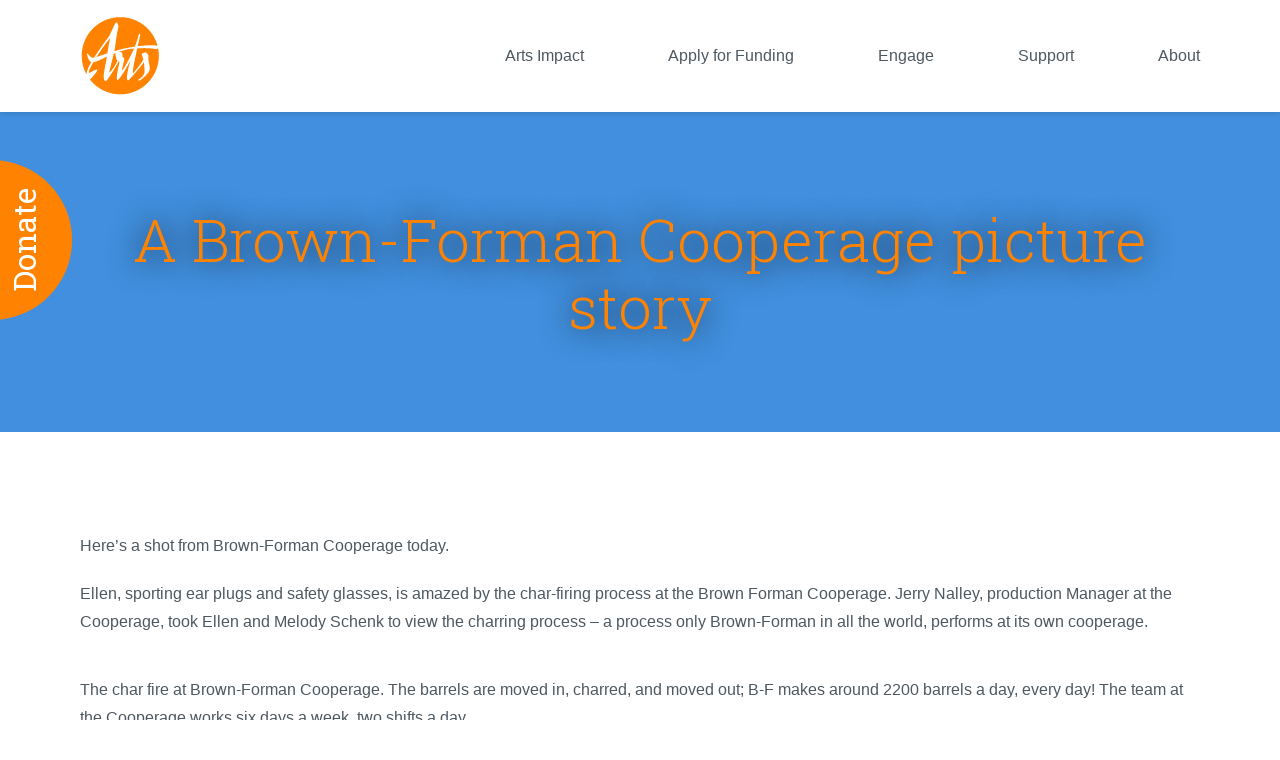

--- FILE ---
content_type: text/html; charset=UTF-8
request_url: https://fundforthearts.org/a-brown-forman-cooperage-picture-story/
body_size: 17923
content:
<!doctype html>
<html>
<head>
	<meta charset="utf-8">
	<meta http-equiv="X-UA-Compatible" content="IE=edge,chrome=1">
	<meta name="viewport" content="width=device-width, initial-scale=1.0, maximum-scale=1.0, user-scalable=no" />
	<title>A Brown-Forman Cooperage picture story | Fund for the Arts</title>

	<link rel="stylesheet" href="https://ajax.googleapis.com/ajax/libs/jqueryui/1.11.4/themes/smoothness/jquery-ui.css">

	<link rel="apple-touch-icon" sizes="180x180" href="/wp-content/themes/ffa/bld/favicons/apple-touch-icon.png">
	<link rel="icon" type="image/png" sizes="32x32" href="/wp-content/themes/ffa/bld/favicons/favicon-32x32.png">
	<link rel="icon" type="image/png" sizes="16x16" href="/wp-content/themes/ffa/bld/favicons/favicon-16x16.png">
	<link rel="manifest" href="/wp-content/themes/ffa/bld/favicons/manifest.json" crossorigin="use-credentials">
	<link rel="mask-icon" href="/wp-content/themes/ffa/bld/favicons/safari-pinned-tab.svg" color="#5bbad5">
	<link rel="shortcut icon" href="/wp-content/themes/ffa/bld/favicons/favicon.ico">
	<meta name="msapplication-config" content="/wp-content/themes/ffa/bld/favicons/browserconfig.xml">
	<meta name="theme-color" content="#ffffff">

		<meta name='robots' content='max-image-preview:large' />
	<style>img:is([sizes="auto" i], [sizes^="auto," i]) { contain-intrinsic-size: 3000px 1500px }</style>
	
<!-- Google Tag Manager for WordPress by gtm4wp.com -->
<script data-cfasync="false" data-pagespeed-no-defer>
	var gtm4wp_datalayer_name = "dataLayer";
	var dataLayer = dataLayer || [];
</script>
<!-- End Google Tag Manager for WordPress by gtm4wp.com -->		<!-- This site uses the Google Analytics by ExactMetrics plugin v8.11.1 - Using Analytics tracking - https://www.exactmetrics.com/ -->
							<script src="//www.googletagmanager.com/gtag/js?id=G-DJRRFF5EZZ"  data-cfasync="false" data-wpfc-render="false" type="text/javascript" async></script>
			<script data-cfasync="false" data-wpfc-render="false" type="text/javascript">
				var em_version = '8.11.1';
				var em_track_user = true;
				var em_no_track_reason = '';
								var ExactMetricsDefaultLocations = {"page_location":"https:\/\/fundforthearts.org\/a-brown-forman-cooperage-picture-story\/"};
								ExactMetricsDefaultLocations.page_location = window.location.href;
								if ( typeof ExactMetricsPrivacyGuardFilter === 'function' ) {
					var ExactMetricsLocations = (typeof ExactMetricsExcludeQuery === 'object') ? ExactMetricsPrivacyGuardFilter( ExactMetricsExcludeQuery ) : ExactMetricsPrivacyGuardFilter( ExactMetricsDefaultLocations );
				} else {
					var ExactMetricsLocations = (typeof ExactMetricsExcludeQuery === 'object') ? ExactMetricsExcludeQuery : ExactMetricsDefaultLocations;
				}

								var disableStrs = [
										'ga-disable-G-DJRRFF5EZZ',
									];

				/* Function to detect opted out users */
				function __gtagTrackerIsOptedOut() {
					for (var index = 0; index < disableStrs.length; index++) {
						if (document.cookie.indexOf(disableStrs[index] + '=true') > -1) {
							return true;
						}
					}

					return false;
				}

				/* Disable tracking if the opt-out cookie exists. */
				if (__gtagTrackerIsOptedOut()) {
					for (var index = 0; index < disableStrs.length; index++) {
						window[disableStrs[index]] = true;
					}
				}

				/* Opt-out function */
				function __gtagTrackerOptout() {
					for (var index = 0; index < disableStrs.length; index++) {
						document.cookie = disableStrs[index] + '=true; expires=Thu, 31 Dec 2099 23:59:59 UTC; path=/';
						window[disableStrs[index]] = true;
					}
				}

				if ('undefined' === typeof gaOptout) {
					function gaOptout() {
						__gtagTrackerOptout();
					}
				}
								window.dataLayer = window.dataLayer || [];

				window.ExactMetricsDualTracker = {
					helpers: {},
					trackers: {},
				};
				if (em_track_user) {
					function __gtagDataLayer() {
						dataLayer.push(arguments);
					}

					function __gtagTracker(type, name, parameters) {
						if (!parameters) {
							parameters = {};
						}

						if (parameters.send_to) {
							__gtagDataLayer.apply(null, arguments);
							return;
						}

						if (type === 'event') {
														parameters.send_to = exactmetrics_frontend.v4_id;
							var hookName = name;
							if (typeof parameters['event_category'] !== 'undefined') {
								hookName = parameters['event_category'] + ':' + name;
							}

							if (typeof ExactMetricsDualTracker.trackers[hookName] !== 'undefined') {
								ExactMetricsDualTracker.trackers[hookName](parameters);
							} else {
								__gtagDataLayer('event', name, parameters);
							}
							
						} else {
							__gtagDataLayer.apply(null, arguments);
						}
					}

					__gtagTracker('js', new Date());
					__gtagTracker('set', {
						'developer_id.dNDMyYj': true,
											});
					if ( ExactMetricsLocations.page_location ) {
						__gtagTracker('set', ExactMetricsLocations);
					}
										__gtagTracker('config', 'G-DJRRFF5EZZ', {"forceSSL":"true"} );
										window.gtag = __gtagTracker;										(function () {
						/* https://developers.google.com/analytics/devguides/collection/analyticsjs/ */
						/* ga and __gaTracker compatibility shim. */
						var noopfn = function () {
							return null;
						};
						var newtracker = function () {
							return new Tracker();
						};
						var Tracker = function () {
							return null;
						};
						var p = Tracker.prototype;
						p.get = noopfn;
						p.set = noopfn;
						p.send = function () {
							var args = Array.prototype.slice.call(arguments);
							args.unshift('send');
							__gaTracker.apply(null, args);
						};
						var __gaTracker = function () {
							var len = arguments.length;
							if (len === 0) {
								return;
							}
							var f = arguments[len - 1];
							if (typeof f !== 'object' || f === null || typeof f.hitCallback !== 'function') {
								if ('send' === arguments[0]) {
									var hitConverted, hitObject = false, action;
									if ('event' === arguments[1]) {
										if ('undefined' !== typeof arguments[3]) {
											hitObject = {
												'eventAction': arguments[3],
												'eventCategory': arguments[2],
												'eventLabel': arguments[4],
												'value': arguments[5] ? arguments[5] : 1,
											}
										}
									}
									if ('pageview' === arguments[1]) {
										if ('undefined' !== typeof arguments[2]) {
											hitObject = {
												'eventAction': 'page_view',
												'page_path': arguments[2],
											}
										}
									}
									if (typeof arguments[2] === 'object') {
										hitObject = arguments[2];
									}
									if (typeof arguments[5] === 'object') {
										Object.assign(hitObject, arguments[5]);
									}
									if ('undefined' !== typeof arguments[1].hitType) {
										hitObject = arguments[1];
										if ('pageview' === hitObject.hitType) {
											hitObject.eventAction = 'page_view';
										}
									}
									if (hitObject) {
										action = 'timing' === arguments[1].hitType ? 'timing_complete' : hitObject.eventAction;
										hitConverted = mapArgs(hitObject);
										__gtagTracker('event', action, hitConverted);
									}
								}
								return;
							}

							function mapArgs(args) {
								var arg, hit = {};
								var gaMap = {
									'eventCategory': 'event_category',
									'eventAction': 'event_action',
									'eventLabel': 'event_label',
									'eventValue': 'event_value',
									'nonInteraction': 'non_interaction',
									'timingCategory': 'event_category',
									'timingVar': 'name',
									'timingValue': 'value',
									'timingLabel': 'event_label',
									'page': 'page_path',
									'location': 'page_location',
									'title': 'page_title',
									'referrer' : 'page_referrer',
								};
								for (arg in args) {
																		if (!(!args.hasOwnProperty(arg) || !gaMap.hasOwnProperty(arg))) {
										hit[gaMap[arg]] = args[arg];
									} else {
										hit[arg] = args[arg];
									}
								}
								return hit;
							}

							try {
								f.hitCallback();
							} catch (ex) {
							}
						};
						__gaTracker.create = newtracker;
						__gaTracker.getByName = newtracker;
						__gaTracker.getAll = function () {
							return [];
						};
						__gaTracker.remove = noopfn;
						__gaTracker.loaded = true;
						window['__gaTracker'] = __gaTracker;
					})();
									} else {
										console.log("");
					(function () {
						function __gtagTracker() {
							return null;
						}

						window['__gtagTracker'] = __gtagTracker;
						window['gtag'] = __gtagTracker;
					})();
									}
			</script>
							<!-- / Google Analytics by ExactMetrics -->
		<link rel='stylesheet' id='tribe-events-pro-mini-calendar-block-styles-css' href='https://fundforthearts.org/wp-content/plugins/events-calendar-pro/build/css/tribe-events-pro-mini-calendar-block.css?ver=7.7.12' type='text/css' media='all' />
<link rel='stylesheet' id='wp-block-library-css' href='https://fundforthearts.org/wp-includes/css/dist/block-library/style.min.css?ver=6.8.3' type='text/css' media='all' />
<style id='classic-theme-styles-inline-css' type='text/css'>
/*! This file is auto-generated */
.wp-block-button__link{color:#fff;background-color:#32373c;border-radius:9999px;box-shadow:none;text-decoration:none;padding:calc(.667em + 2px) calc(1.333em + 2px);font-size:1.125em}.wp-block-file__button{background:#32373c;color:#fff;text-decoration:none}
</style>
<style id='global-styles-inline-css' type='text/css'>
:root{--wp--preset--aspect-ratio--square: 1;--wp--preset--aspect-ratio--4-3: 4/3;--wp--preset--aspect-ratio--3-4: 3/4;--wp--preset--aspect-ratio--3-2: 3/2;--wp--preset--aspect-ratio--2-3: 2/3;--wp--preset--aspect-ratio--16-9: 16/9;--wp--preset--aspect-ratio--9-16: 9/16;--wp--preset--color--black: #000000;--wp--preset--color--cyan-bluish-gray: #abb8c3;--wp--preset--color--white: #ffffff;--wp--preset--color--pale-pink: #f78da7;--wp--preset--color--vivid-red: #cf2e2e;--wp--preset--color--luminous-vivid-orange: #ff6900;--wp--preset--color--luminous-vivid-amber: #fcb900;--wp--preset--color--light-green-cyan: #7bdcb5;--wp--preset--color--vivid-green-cyan: #00d084;--wp--preset--color--pale-cyan-blue: #8ed1fc;--wp--preset--color--vivid-cyan-blue: #0693e3;--wp--preset--color--vivid-purple: #9b51e0;--wp--preset--gradient--vivid-cyan-blue-to-vivid-purple: linear-gradient(135deg,rgba(6,147,227,1) 0%,rgb(155,81,224) 100%);--wp--preset--gradient--light-green-cyan-to-vivid-green-cyan: linear-gradient(135deg,rgb(122,220,180) 0%,rgb(0,208,130) 100%);--wp--preset--gradient--luminous-vivid-amber-to-luminous-vivid-orange: linear-gradient(135deg,rgba(252,185,0,1) 0%,rgba(255,105,0,1) 100%);--wp--preset--gradient--luminous-vivid-orange-to-vivid-red: linear-gradient(135deg,rgba(255,105,0,1) 0%,rgb(207,46,46) 100%);--wp--preset--gradient--very-light-gray-to-cyan-bluish-gray: linear-gradient(135deg,rgb(238,238,238) 0%,rgb(169,184,195) 100%);--wp--preset--gradient--cool-to-warm-spectrum: linear-gradient(135deg,rgb(74,234,220) 0%,rgb(151,120,209) 20%,rgb(207,42,186) 40%,rgb(238,44,130) 60%,rgb(251,105,98) 80%,rgb(254,248,76) 100%);--wp--preset--gradient--blush-light-purple: linear-gradient(135deg,rgb(255,206,236) 0%,rgb(152,150,240) 100%);--wp--preset--gradient--blush-bordeaux: linear-gradient(135deg,rgb(254,205,165) 0%,rgb(254,45,45) 50%,rgb(107,0,62) 100%);--wp--preset--gradient--luminous-dusk: linear-gradient(135deg,rgb(255,203,112) 0%,rgb(199,81,192) 50%,rgb(65,88,208) 100%);--wp--preset--gradient--pale-ocean: linear-gradient(135deg,rgb(255,245,203) 0%,rgb(182,227,212) 50%,rgb(51,167,181) 100%);--wp--preset--gradient--electric-grass: linear-gradient(135deg,rgb(202,248,128) 0%,rgb(113,206,126) 100%);--wp--preset--gradient--midnight: linear-gradient(135deg,rgb(2,3,129) 0%,rgb(40,116,252) 100%);--wp--preset--font-size--small: 13px;--wp--preset--font-size--medium: 20px;--wp--preset--font-size--large: 36px;--wp--preset--font-size--x-large: 42px;--wp--preset--spacing--20: 0.44rem;--wp--preset--spacing--30: 0.67rem;--wp--preset--spacing--40: 1rem;--wp--preset--spacing--50: 1.5rem;--wp--preset--spacing--60: 2.25rem;--wp--preset--spacing--70: 3.38rem;--wp--preset--spacing--80: 5.06rem;--wp--preset--shadow--natural: 6px 6px 9px rgba(0, 0, 0, 0.2);--wp--preset--shadow--deep: 12px 12px 50px rgba(0, 0, 0, 0.4);--wp--preset--shadow--sharp: 6px 6px 0px rgba(0, 0, 0, 0.2);--wp--preset--shadow--outlined: 6px 6px 0px -3px rgba(255, 255, 255, 1), 6px 6px rgba(0, 0, 0, 1);--wp--preset--shadow--crisp: 6px 6px 0px rgba(0, 0, 0, 1);}:where(.is-layout-flex){gap: 0.5em;}:where(.is-layout-grid){gap: 0.5em;}body .is-layout-flex{display: flex;}.is-layout-flex{flex-wrap: wrap;align-items: center;}.is-layout-flex > :is(*, div){margin: 0;}body .is-layout-grid{display: grid;}.is-layout-grid > :is(*, div){margin: 0;}:where(.wp-block-columns.is-layout-flex){gap: 2em;}:where(.wp-block-columns.is-layout-grid){gap: 2em;}:where(.wp-block-post-template.is-layout-flex){gap: 1.25em;}:where(.wp-block-post-template.is-layout-grid){gap: 1.25em;}.has-black-color{color: var(--wp--preset--color--black) !important;}.has-cyan-bluish-gray-color{color: var(--wp--preset--color--cyan-bluish-gray) !important;}.has-white-color{color: var(--wp--preset--color--white) !important;}.has-pale-pink-color{color: var(--wp--preset--color--pale-pink) !important;}.has-vivid-red-color{color: var(--wp--preset--color--vivid-red) !important;}.has-luminous-vivid-orange-color{color: var(--wp--preset--color--luminous-vivid-orange) !important;}.has-luminous-vivid-amber-color{color: var(--wp--preset--color--luminous-vivid-amber) !important;}.has-light-green-cyan-color{color: var(--wp--preset--color--light-green-cyan) !important;}.has-vivid-green-cyan-color{color: var(--wp--preset--color--vivid-green-cyan) !important;}.has-pale-cyan-blue-color{color: var(--wp--preset--color--pale-cyan-blue) !important;}.has-vivid-cyan-blue-color{color: var(--wp--preset--color--vivid-cyan-blue) !important;}.has-vivid-purple-color{color: var(--wp--preset--color--vivid-purple) !important;}.has-black-background-color{background-color: var(--wp--preset--color--black) !important;}.has-cyan-bluish-gray-background-color{background-color: var(--wp--preset--color--cyan-bluish-gray) !important;}.has-white-background-color{background-color: var(--wp--preset--color--white) !important;}.has-pale-pink-background-color{background-color: var(--wp--preset--color--pale-pink) !important;}.has-vivid-red-background-color{background-color: var(--wp--preset--color--vivid-red) !important;}.has-luminous-vivid-orange-background-color{background-color: var(--wp--preset--color--luminous-vivid-orange) !important;}.has-luminous-vivid-amber-background-color{background-color: var(--wp--preset--color--luminous-vivid-amber) !important;}.has-light-green-cyan-background-color{background-color: var(--wp--preset--color--light-green-cyan) !important;}.has-vivid-green-cyan-background-color{background-color: var(--wp--preset--color--vivid-green-cyan) !important;}.has-pale-cyan-blue-background-color{background-color: var(--wp--preset--color--pale-cyan-blue) !important;}.has-vivid-cyan-blue-background-color{background-color: var(--wp--preset--color--vivid-cyan-blue) !important;}.has-vivid-purple-background-color{background-color: var(--wp--preset--color--vivid-purple) !important;}.has-black-border-color{border-color: var(--wp--preset--color--black) !important;}.has-cyan-bluish-gray-border-color{border-color: var(--wp--preset--color--cyan-bluish-gray) !important;}.has-white-border-color{border-color: var(--wp--preset--color--white) !important;}.has-pale-pink-border-color{border-color: var(--wp--preset--color--pale-pink) !important;}.has-vivid-red-border-color{border-color: var(--wp--preset--color--vivid-red) !important;}.has-luminous-vivid-orange-border-color{border-color: var(--wp--preset--color--luminous-vivid-orange) !important;}.has-luminous-vivid-amber-border-color{border-color: var(--wp--preset--color--luminous-vivid-amber) !important;}.has-light-green-cyan-border-color{border-color: var(--wp--preset--color--light-green-cyan) !important;}.has-vivid-green-cyan-border-color{border-color: var(--wp--preset--color--vivid-green-cyan) !important;}.has-pale-cyan-blue-border-color{border-color: var(--wp--preset--color--pale-cyan-blue) !important;}.has-vivid-cyan-blue-border-color{border-color: var(--wp--preset--color--vivid-cyan-blue) !important;}.has-vivid-purple-border-color{border-color: var(--wp--preset--color--vivid-purple) !important;}.has-vivid-cyan-blue-to-vivid-purple-gradient-background{background: var(--wp--preset--gradient--vivid-cyan-blue-to-vivid-purple) !important;}.has-light-green-cyan-to-vivid-green-cyan-gradient-background{background: var(--wp--preset--gradient--light-green-cyan-to-vivid-green-cyan) !important;}.has-luminous-vivid-amber-to-luminous-vivid-orange-gradient-background{background: var(--wp--preset--gradient--luminous-vivid-amber-to-luminous-vivid-orange) !important;}.has-luminous-vivid-orange-to-vivid-red-gradient-background{background: var(--wp--preset--gradient--luminous-vivid-orange-to-vivid-red) !important;}.has-very-light-gray-to-cyan-bluish-gray-gradient-background{background: var(--wp--preset--gradient--very-light-gray-to-cyan-bluish-gray) !important;}.has-cool-to-warm-spectrum-gradient-background{background: var(--wp--preset--gradient--cool-to-warm-spectrum) !important;}.has-blush-light-purple-gradient-background{background: var(--wp--preset--gradient--blush-light-purple) !important;}.has-blush-bordeaux-gradient-background{background: var(--wp--preset--gradient--blush-bordeaux) !important;}.has-luminous-dusk-gradient-background{background: var(--wp--preset--gradient--luminous-dusk) !important;}.has-pale-ocean-gradient-background{background: var(--wp--preset--gradient--pale-ocean) !important;}.has-electric-grass-gradient-background{background: var(--wp--preset--gradient--electric-grass) !important;}.has-midnight-gradient-background{background: var(--wp--preset--gradient--midnight) !important;}.has-small-font-size{font-size: var(--wp--preset--font-size--small) !important;}.has-medium-font-size{font-size: var(--wp--preset--font-size--medium) !important;}.has-large-font-size{font-size: var(--wp--preset--font-size--large) !important;}.has-x-large-font-size{font-size: var(--wp--preset--font-size--x-large) !important;}
:where(.wp-block-post-template.is-layout-flex){gap: 1.25em;}:where(.wp-block-post-template.is-layout-grid){gap: 1.25em;}
:where(.wp-block-columns.is-layout-flex){gap: 2em;}:where(.wp-block-columns.is-layout-grid){gap: 2em;}
:root :where(.wp-block-pullquote){font-size: 1.5em;line-height: 1.6;}
</style>
<link rel='stylesheet' id='search-filter-plugin-styles-css' href='https://fundforthearts.org/wp-content/plugins/search-filter-pro/public/assets/css/search-filter.min.css?ver=2.5.18' type='text/css' media='all' />
<link rel='stylesheet' id='main-style-css' href='https://fundforthearts.org/wp-content/themes/ffa/bld/main.cb6ce1074c8285b30095.bundle.css' type='text/css' media='all' />
<link rel='stylesheet' id='wp-pagenavi-css' href='https://fundforthearts.org/wp-content/plugins/wp-pagenavi/pagenavi-css.css?ver=2.70' type='text/css' media='all' />
<script type="text/javascript" src="https://fundforthearts.org/wp-content/plugins/google-analytics-dashboard-for-wp/assets/js/frontend-gtag.min.js?ver=8.11.1" id="exactmetrics-frontend-script-js" async="async" data-wp-strategy="async"></script>
<script data-cfasync="false" data-wpfc-render="false" type="text/javascript" id='exactmetrics-frontend-script-js-extra'>/* <![CDATA[ */
var exactmetrics_frontend = {"js_events_tracking":"true","download_extensions":"zip,mp3,mpeg,pdf,docx,pptx,xlsx,rar","inbound_paths":"[{\"path\":\"\\\/go\\\/\",\"label\":\"affiliate\"},{\"path\":\"\\\/recommend\\\/\",\"label\":\"affiliate\"}]","home_url":"https:\/\/fundforthearts.org","hash_tracking":"false","v4_id":"G-DJRRFF5EZZ"};/* ]]> */
</script>
<script type="text/javascript" src="https://fundforthearts.org/wp-includes/js/jquery/jquery.min.js?ver=3.7.1" id="jquery-core-js"></script>
<script type="text/javascript" src="https://fundforthearts.org/wp-includes/js/jquery/jquery-migrate.min.js?ver=3.4.1" id="jquery-migrate-js"></script>
<script type="text/javascript" id="search-filter-plugin-build-js-extra">
/* <![CDATA[ */
var SF_LDATA = {"ajax_url":"https:\/\/fundforthearts.org\/wp-admin\/admin-ajax.php","home_url":"https:\/\/fundforthearts.org\/","extensions":[]};
/* ]]> */
</script>
<script type="text/javascript" src="https://fundforthearts.org/wp-content/plugins/search-filter-pro/public/assets/js/search-filter-build.min.js?ver=2.5.18" id="search-filter-plugin-build-js"></script>
<script type="text/javascript" src="https://fundforthearts.org/wp-content/plugins/search-filter-pro/public/assets/js/chosen.jquery.min.js?ver=2.5.18" id="search-filter-plugin-chosen-js"></script>
<link rel="https://api.w.org/" href="https://fundforthearts.org/wp-json/" /><link rel="alternate" title="JSON" type="application/json" href="https://fundforthearts.org/wp-json/wp/v2/posts/1578" /><link rel="canonical" href="https://fundforthearts.org/a-brown-forman-cooperage-picture-story/" />
<link rel='shortlink' href='https://fundforthearts.org/?p=1578' />
<link rel="alternate" title="oEmbed (JSON)" type="application/json+oembed" href="https://fundforthearts.org/wp-json/oembed/1.0/embed?url=https%3A%2F%2Ffundforthearts.org%2Fa-brown-forman-cooperage-picture-story%2F" />
<link rel="alternate" title="oEmbed (XML)" type="text/xml+oembed" href="https://fundforthearts.org/wp-json/oembed/1.0/embed?url=https%3A%2F%2Ffundforthearts.org%2Fa-brown-forman-cooperage-picture-story%2F&#038;format=xml" />
<meta name="tec-api-version" content="v1"><meta name="tec-api-origin" content="https://fundforthearts.org"><link rel="alternate" href="https://fundforthearts.org/wp-json/tribe/events/v1/" />
<!-- Google Tag Manager for WordPress by gtm4wp.com -->
<!-- GTM Container placement set to manual -->
<script data-cfasync="false" data-pagespeed-no-defer>
	var dataLayer_content = {"pagePostType":"post","pagePostType2":"single-post","pageCategory":["on-the-ffta-campaign-trail"],"pageAttributes":["brown-forman","campaign","ellen-yunker"],"pagePostAuthor":"Fund for the Arts"};
	dataLayer.push( dataLayer_content );
</script>
<script data-cfasync="false" data-pagespeed-no-defer>
(function(w,d,s,l,i){w[l]=w[l]||[];w[l].push({'gtm.start':
new Date().getTime(),event:'gtm.js'});var f=d.getElementsByTagName(s)[0],
j=d.createElement(s),dl=l!='dataLayer'?'&l='+l:'';j.async=true;j.src=
'//www.googletagmanager.com/gtm.js?id='+i+dl;f.parentNode.insertBefore(j,f);
})(window,document,'script','dataLayer','GTM-T6DVJHC');
</script>
<!-- End Google Tag Manager for WordPress by gtm4wp.com -->	<script>
	var ajaxurl = "https://fundforthearts.org/wp-admin/admin-ajax.php";
	</script>

		<script>
			(function(i,s,o,g,r,a,m){i['GoogleAnalyticsObject']=r;i[r]=i[r]||function(){
			(i[r].q=i[r].q||[]).push(arguments)},i[r].l=1*new Date();a=s.createElement(o),
			m=s.getElementsByTagName(o)[0];a.async=1;a.src=g;m.parentNode.insertBefore(a,m)
			})(window,document,'script','https://www.google-analytics.com/analytics.js','ga');
			ga('create', 'UA-11432094-1', 'auto');
			ga('send', 'pageview');
		</script>

	<link href="//maxcdn.bootstrapcdn.com/font-awesome/4.2.0/css/font-awesome.min.css" rel="stylesheet">
	<link href="//d1ig6folwd6a9s.cloudfront.net/widgets-3.1.2.css" rel="stylesheet">
	<script src="//d1ig6folwd6a9s.cloudfront.net/widgets-3.1.2.js"></script>
	<style>
		div.aligncenter {margin: 0 auto;}
		.block__content .content h2,
		.block--single--blog .content h2,
		.block--single--blog .content h3,
		.block--single--blog .content h2 strong,
		.block--single--blog .content h3 strong {
			font-size: 1.25rem;
			line-height: 1.25;
			margin-bottom: 1rem;
			font-family: 'Montserrat', sans-serif;
			font-weight: 500;
			font-style: normal;
		}
		.block__content .content h2 em { font-size: 1.25rem; font-weight: 500; }
        .block--single .content p:not(:last-child) { margin-bottom: 1.25rem; }
	</style>
</head>
<body class="wp-singular post-template-default single single-post postid-1578 single-format-standard wp-theme-ffa tribe-no-js post-a-brown-forman-cooperage-picture-story cs-orange">
        
<!-- GTM Container placement set to manual -->
<!-- Google Tag Manager (noscript) -->
				<noscript><iframe src="https://www.googletagmanager.com/ns.html?id=GTM-T6DVJHC" height="0" width="0" style="display:none;visibility:hidden" aria-hidden="true"></iframe></noscript>
<!-- End Google Tag Manager (noscript) -->		<div class="wrapper ">
		<header class="header header--visible">
			<div class="ctn">
				<div class="nav__wrapper">
					<div class="nav__logo">
						<svg version="1.1" id="Layer_1"
	xmlns="http://www.w3.org/2000/svg"
	xmlns:xlink="http://www.w3.org/1999/xlink" x="0px" y="0px" viewBox="0 0 360 360" style="enable-background:new 0 0 360 360;" xml:space="preserve">
	<g>
		<circle style="fill:#FFFFFF;" cx="181.1" cy="178.7" r="173.6"/>
		<g>
			<path d="M228.5,197.8c0,0.1-0.1,0.2-0.2,0.3C228.4,198,228.5,197.9,228.5,197.8"/>
			<path style="fill:#FF8300;" d="M189.9,238.7c-0.8,11.9,8.4-4.9,8.4-4.9s25.2-42.3,44.6-87.3c-21.6,1.6-33.1,3.2-68,15.2
			c6.3,0.5,12,2,12,2s4.4,2.2,4.1,13c-0.2,10.8,4.1,10.5,5.6,10.5c1.5,0,3.7,3.5,2.7,9.8C198.2,203.4,190.8,226.8,189.9,238.7"/>
			<path style="fill:#FF8300;" d="M50.7,208c-1.2-0.4-2.3-1-3.2-1.8c-13.3-11.6-16.5-37.9-16.5-37.9s0.4-1.6,6,4
			c4.4,4.4,12.5,16.6,22.6,15.9c1-0.1,2.2-0.2,3.5-0.5c28.2-44.5,63.6-91.4,67.8-96.5c3.9-4.8,28.1-66.3,33.1-62.6
			c8.8,6.6,11.6,19.9,6.8,31.3c-4.8,11.4-12.4,81.6-16.2,98c26.1-7.6,56.9-15,92.1-20.1c6.8-16.6,12.6-33.2,15.7-47.9
			c2.8-12.9,7.5-10.1,8.6-8.2c1.9,3.1-1,9.3-1,9.3s-4.5,19.7-10.1,45.1c12.3-1.5,25.1-2.8,38.4-3.6c29.2-1.9,44.1-0.5,50.9,2.1
			C329.6,60.1,261.8,5.1,181.2,5.1C85.2,5.1,7.5,82.9,7.5,178.8c0,30,7.6,58.3,21,82.9c1.3-8.2,5.3-22.5,11.5-34.5
			C43.1,221.1,46.7,214.6,50.7,208"/>
			<path style="fill:#FF8300;" d="M141.8,244.8c11.7-12.4,22.1-33.1,27.1-43.7c-2.2-2.2-4.1-4.7-4.7-7.2c-1.3-5.7-6.5-19.6-4.4-26.8
			c-2.6,0.9-5.3,1.9-8.2,2.9c-8.4,35.7-19.1,78-19.1,78S125.6,262,141.8,244.8"/>
			<path style="fill:#FF8300;" d="M351.5,144.6c-2.9,3-7.1,5.3-7.1,5.3s-23.1-8.2-86.7-4.4c-7.9,35.9-17,79-19.1,94.8
			c-3.9,28.8,7.2,9.4,7.2,9.4s30.6-35.7,39.3-54.1c-3.4-14.8-7.3-19.9-7.6-22.4c-0.5-4.4,11.2-9.1,17.3-9c6.2,0.1,16,12.8,13.8,19.8
			c-2.2,7-0.6,6.3-0.6,11.7c0,3.6,2,12.4,3.9,21.9c0.9,4.6,2.4,12.6,1.8,20.8c-1.1,13.7-15.6,27.8-27,38.2
			c-4.7,4.3-12.1,10.5-17.7,12.6c-7.9,3-12,0.3,1.2-8.2c22.5-14.6,20.3-33.6,20.3-33.6c-0.4-16.5-1.6-29.3-3.1-39.3
			c-10.9,16.2-64.1,77.3-67.3,79.7c-21.4,16,2.8-78.2,7.9-89c-5,9.3-45.7,83.9-57.7,89c-13.4,5.6,7.6-79.9,7.6-79.9s-2-1.1-4.5-3
			c-11.8,25.8-50.2,81.6-50.2,81.6s-16.7,20.2-16.5-16.4c0.1-15.7,7.6-45.3,13.8-85.7c0.1-0.5,0.1-1,0.2-1.4
			c-22.8,10.7-46.1,23.2-61,25.4c-18.4,31.6-27.7,54.3-13.2,45.8C96,225,76.4,249.6,58,272.2c-5.4,6.7-10.4,10.9-13.9,13.3
			c31.8,40.8,81.4,67,137.1,67c95.9,0,173.7-77.8,173.7-173.7C354.9,167.1,353.7,155.7,351.5,144.6"/>
			<path style="fill:#FF8300;" d="M125.5,111.8c-16.2,20.2-35.3,47.5-51.3,72.9c11.7-3.7,28.1-10,49-17c4.5-28,8.6-50.8,12.5-69.3
			C132.8,102.4,129.4,106.9,125.5,111.8"/>
		</g>
	</g>
</svg>
						<a href="/" class="cover"></a>
					</div>
					<nav class="nav">
					<ul id="menu-navigation" class="nav--main"><li id="menu-item-95" class="menu-item menu-item-type-post_type menu-item-object-page menu-item-has-children menu-item-95"><a href="https://fundforthearts.org/arts-impact/">Arts Impact</a>
<ul class="sub-menu">
	<li id="menu-item-648" class="menu-item menu-item-type-post_type menu-item-object-page menu-item-648"><a href="https://fundforthearts.org/arts-impact/kids-and-familes/">Kids and Families</a></li>
	<li id="menu-item-646" class="menu-item menu-item-type-post_type menu-item-object-page menu-item-646"><a href="https://fundforthearts.org/arts-impact/business/">Business</a></li>
	<li id="menu-item-647" class="menu-item menu-item-type-post_type menu-item-object-page menu-item-647"><a href="https://fundforthearts.org/arts-impact/community/">Community</a></li>
	<li id="menu-item-17896" class="menu-item menu-item-type-post_type menu-item-object-page menu-item-17896"><a href="https://fundforthearts.org/arts-economic-prosperity-6-study/">Arts &#038; Economic Prosperity 6 Study</a></li>
</ul>
</li>
<li id="menu-item-16993" class="menu-item menu-item-type-post_type menu-item-object-page menu-item-16993"><a href="https://fundforthearts.org/funding/">Apply for Funding</a></li>
<li id="menu-item-94" class="menu-item menu-item-type-post_type menu-item-object-page menu-item-has-children menu-item-94"><a href="https://fundforthearts.org/engage/">Engage</a>
<ul class="sub-menu">
	<li id="menu-item-16791" class="menu-item menu-item-type-post_type menu-item-object-page menu-item-16791"><a href="https://fundforthearts.org/newsletter/">Newsletter</a></li>
	<li id="menu-item-14127" class="menu-item menu-item-type-post_type menu-item-object-page menu-item-14127"><a href="https://fundforthearts.org/arts-scoop/">Arts Scoop</a></li>
	<li id="menu-item-11400" class="menu-item menu-item-type-post_type menu-item-object-page menu-item-11400"><a href="https://fundforthearts.org/next/">NeXt!</a></li>
	<li id="menu-item-17910" class="menu-item menu-item-type-post_type menu-item-object-page menu-item-17910"><a href="https://fundforthearts.org/teaching-artist-directory/">Teaching Artist Directory</a></li>
	<li id="menu-item-12864" class="menu-item menu-item-type-post_type menu-item-object-page menu-item-12864"><a href="https://fundforthearts.org/culturalpass/">Cultural Pass 2025</a></li>
	<li id="menu-item-17262" class="menu-item menu-item-type-post_type menu-item-object-page menu-item-17262"><a href="https://fundforthearts.org/volunteer-for-a-fund-for-the-arts-grant-review-panel/">Volunteer for a Fund for the Arts Grant Review Panel</a></li>
	<li id="menu-item-16793" class="menu-item menu-item-type-post_type menu-item-object-page menu-item-16793"><a href="https://fundforthearts.org/content-submission/">Submit Your Arts Event or Opportunity</a></li>
	<li id="menu-item-15824" class="menu-item menu-item-type-post_type menu-item-object-page menu-item-15824"><a href="https://fundforthearts.org/online-resource-center/">Online Resource Center</a></li>
</ul>
</li>
<li id="menu-item-93" class="menu-item menu-item-type-post_type menu-item-object-page menu-item-has-children menu-item-93"><a href="https://fundforthearts.org/support/">Support</a>
<ul class="sub-menu">
	<li id="menu-item-675" class="menu-item menu-item-type-post_type menu-item-object-page menu-item-675"><a href="https://fundforthearts.org/give/">Make a Gift</a></li>
	<li id="menu-item-678" class="menu-item menu-item-type-post_type menu-item-object-page menu-item-678"><a href="https://fundforthearts.org/support/corporate-giving/">Corporate Giving</a></li>
	<li id="menu-item-680" class="menu-item menu-item-type-post_type menu-item-object-page menu-item-680"><a href="https://fundforthearts.org/support/individual-giving/">Individual Giving</a></li>
	<li id="menu-item-679" class="menu-item menu-item-type-post_type menu-item-object-page menu-item-679"><a href="https://fundforthearts.org/support/planned-giving/">Planned Giving</a></li>
	<li id="menu-item-681" class="menu-item menu-item-type-post_type menu-item-object-page menu-item-681"><a href="https://fundforthearts.org/support/workplace-giving/">Workplace Giving</a></li>
	<li id="menu-item-12943" class="menu-item menu-item-type-post_type menu-item-object-page menu-item-12943"><a href="https://fundforthearts.org/top-supporters/">Top Supporters</a></li>
</ul>
</li>
<li id="menu-item-92" class="menu-item menu-item-type-post_type menu-item-object-page menu-item-has-children menu-item-92"><a href="https://fundforthearts.org/about/">About</a>
<ul class="sub-menu">
	<li id="menu-item-11428" class="menu-item menu-item-type-post_type menu-item-object-page menu-item-11428"><a href="https://fundforthearts.org/about-2/">About</a></li>
	<li id="menu-item-682" class="menu-item menu-item-type-post_type menu-item-object-page menu-item-682"><a href="https://fundforthearts.org/about/news-press/">Blog, News, &#038; Press</a></li>
	<li id="menu-item-11374" class="menu-item menu-item-type-post_type menu-item-object-page menu-item-11374"><a href="https://fundforthearts.org/about/board-of-directors/">Board of Directors</a></li>
	<li id="menu-item-683" class="menu-item menu-item-type-post_type menu-item-object-page menu-item-683"><a href="https://fundforthearts.org/about/people/">People</a></li>
	<li id="menu-item-641" class="menu-item menu-item-type-post_type menu-item-object-page menu-item-641"><a href="https://fundforthearts.org/about/financials/">Financials</a></li>
	<li id="menu-item-13895" class="menu-item menu-item-type-post_type menu-item-object-page menu-item-13895"><a href="https://fundforthearts.org/cultural-equity-statement/">Cultural Equity Statement</a></li>
	<li id="menu-item-16287" class="menu-item menu-item-type-post_type menu-item-object-page menu-item-16287"><a href="https://fundforthearts.org/imaginegreaterlouisville/">Imagine Greater Louisville 2025</a></li>
	<li id="menu-item-17636" class="menu-item menu-item-type-post_type menu-item-object-page menu-item-17636"><a href="https://fundforthearts.org/about-2/careers/">Careers</a></li>
	<li id="menu-item-11399" class="menu-item menu-item-type-post_type menu-item-object-page menu-item-11399"><a href="https://fundforthearts.org/privacy-policy-2/">Privacy Policy</a></li>
	<li id="menu-item-640" class="menu-item menu-item-type-post_type menu-item-object-page menu-item-640"><a href="https://fundforthearts.org/about/contact-us/">Contact Us</a></li>
</ul>
</li>
</ul>					</nav>
					<div class="nav__toggle">
						<span class="toggle__icon"></span>
						<span class="toggle__text">Menu</span>
					</div>
			</div>
			</div>
		</header>

		<div class="overlay__menu">
			<nav class="overlay__nav">
				<div class="ctn">
					<ul id="menu-navigation-1" class="nav__menu"><li class="menu-item menu-item-type-post_type menu-item-object-page menu-item-has-children menu-item-95"><a href="https://fundforthearts.org/arts-impact/">Arts Impact</a>
<ul class="sub-menu">
	<li class="menu-item menu-item-type-post_type menu-item-object-page menu-item-648"><a href="https://fundforthearts.org/arts-impact/kids-and-familes/">Kids and Families</a></li>
	<li class="menu-item menu-item-type-post_type menu-item-object-page menu-item-646"><a href="https://fundforthearts.org/arts-impact/business/">Business</a></li>
	<li class="menu-item menu-item-type-post_type menu-item-object-page menu-item-647"><a href="https://fundforthearts.org/arts-impact/community/">Community</a></li>
	<li class="menu-item menu-item-type-post_type menu-item-object-page menu-item-17896"><a href="https://fundforthearts.org/arts-economic-prosperity-6-study/">Arts &#038; Economic Prosperity 6 Study</a></li>
</ul>
</li>
<li class="menu-item menu-item-type-post_type menu-item-object-page menu-item-16993"><a href="https://fundforthearts.org/funding/">Apply for Funding</a></li>
<li class="menu-item menu-item-type-post_type menu-item-object-page menu-item-has-children menu-item-94"><a href="https://fundforthearts.org/engage/">Engage</a>
<ul class="sub-menu">
	<li class="menu-item menu-item-type-post_type menu-item-object-page menu-item-16791"><a href="https://fundforthearts.org/newsletter/">Newsletter</a></li>
	<li class="menu-item menu-item-type-post_type menu-item-object-page menu-item-14127"><a href="https://fundforthearts.org/arts-scoop/">Arts Scoop</a></li>
	<li class="menu-item menu-item-type-post_type menu-item-object-page menu-item-11400"><a href="https://fundforthearts.org/next/">NeXt!</a></li>
	<li class="menu-item menu-item-type-post_type menu-item-object-page menu-item-17910"><a href="https://fundforthearts.org/teaching-artist-directory/">Teaching Artist Directory</a></li>
	<li class="menu-item menu-item-type-post_type menu-item-object-page menu-item-12864"><a href="https://fundforthearts.org/culturalpass/">Cultural Pass 2025</a></li>
	<li class="menu-item menu-item-type-post_type menu-item-object-page menu-item-17262"><a href="https://fundforthearts.org/volunteer-for-a-fund-for-the-arts-grant-review-panel/">Volunteer for a Fund for the Arts Grant Review Panel</a></li>
	<li class="menu-item menu-item-type-post_type menu-item-object-page menu-item-16793"><a href="https://fundforthearts.org/content-submission/">Submit Your Arts Event or Opportunity</a></li>
	<li class="menu-item menu-item-type-post_type menu-item-object-page menu-item-15824"><a href="https://fundforthearts.org/online-resource-center/">Online Resource Center</a></li>
</ul>
</li>
<li class="menu-item menu-item-type-post_type menu-item-object-page menu-item-has-children menu-item-93"><a href="https://fundforthearts.org/support/">Support</a>
<ul class="sub-menu">
	<li class="menu-item menu-item-type-post_type menu-item-object-page menu-item-675"><a href="https://fundforthearts.org/give/">Make a Gift</a></li>
	<li class="menu-item menu-item-type-post_type menu-item-object-page menu-item-678"><a href="https://fundforthearts.org/support/corporate-giving/">Corporate Giving</a></li>
	<li class="menu-item menu-item-type-post_type menu-item-object-page menu-item-680"><a href="https://fundforthearts.org/support/individual-giving/">Individual Giving</a></li>
	<li class="menu-item menu-item-type-post_type menu-item-object-page menu-item-679"><a href="https://fundforthearts.org/support/planned-giving/">Planned Giving</a></li>
	<li class="menu-item menu-item-type-post_type menu-item-object-page menu-item-681"><a href="https://fundforthearts.org/support/workplace-giving/">Workplace Giving</a></li>
	<li class="menu-item menu-item-type-post_type menu-item-object-page menu-item-12943"><a href="https://fundforthearts.org/top-supporters/">Top Supporters</a></li>
</ul>
</li>
<li class="menu-item menu-item-type-post_type menu-item-object-page menu-item-has-children menu-item-92"><a href="https://fundforthearts.org/about/">About</a>
<ul class="sub-menu">
	<li class="menu-item menu-item-type-post_type menu-item-object-page menu-item-11428"><a href="https://fundforthearts.org/about-2/">About</a></li>
	<li class="menu-item menu-item-type-post_type menu-item-object-page menu-item-682"><a href="https://fundforthearts.org/about/news-press/">Blog, News, &#038; Press</a></li>
	<li class="menu-item menu-item-type-post_type menu-item-object-page menu-item-11374"><a href="https://fundforthearts.org/about/board-of-directors/">Board of Directors</a></li>
	<li class="menu-item menu-item-type-post_type menu-item-object-page menu-item-683"><a href="https://fundforthearts.org/about/people/">People</a></li>
	<li class="menu-item menu-item-type-post_type menu-item-object-page menu-item-641"><a href="https://fundforthearts.org/about/financials/">Financials</a></li>
	<li class="menu-item menu-item-type-post_type menu-item-object-page menu-item-13895"><a href="https://fundforthearts.org/cultural-equity-statement/">Cultural Equity Statement</a></li>
	<li class="menu-item menu-item-type-post_type menu-item-object-page menu-item-16287"><a href="https://fundforthearts.org/imaginegreaterlouisville/">Imagine Greater Louisville 2025</a></li>
	<li class="menu-item menu-item-type-post_type menu-item-object-page menu-item-17636"><a href="https://fundforthearts.org/about-2/careers/">Careers</a></li>
	<li class="menu-item menu-item-type-post_type menu-item-object-page menu-item-11399"><a href="https://fundforthearts.org/privacy-policy-2/">Privacy Policy</a></li>
	<li class="menu-item menu-item-type-post_type menu-item-object-page menu-item-640"><a href="https://fundforthearts.org/about/contact-us/">Contact Us</a></li>
</ul>
</li>
</ul>					<a href="https://www.classy.org/give/427437/#!/donation/checkout" class="btn" target="_blank">Give Now</a>
				</div>
			</nav>
		</div>

					<div class="give__button">
				<div id="donate-link-text" class="give__text">Donate</div>
				<a
					class="cover"
					href="https://www.classy.org/give/427437/#!/donation/checkout"
					target="_blank"
					rel="noreferrer noopener"
					aria-labelledby="donate-link-text"
				></a>
			</div>
		
<section class="block block--banner block--bannerSingle block--bannerSingle--blog">
	<div class="banner__item" style="background-image: url()">
		<div class="banner__content">
			<h1 class="banner__title ">A Brown-Forman Cooperage picture story</h1>
		</div>
	</div>
</section>

<section class="block block--single block--single--blog">
	<div class="ctn">
			<div class="block__main">
			<article class="content"><p style="text-align: center;"><img fetchpriority="high" decoding="async" class="aligncenter" src="http://farm8.staticflickr.com/7195/7061360585_252e8eeaf4_z.jpg" alt="" width="287" height="384" /></p>
<p>Here&#8217;s a shot from Brown-Forman Cooperage today.</p>
<p>Ellen, sporting ear plugs and safety glasses, is amazed by the char-firing process at the Brown Forman Cooperage. Jerry Nalley, production Manager at the Cooperage, took Ellen and Melody Schenk to view the charring process &#8211; a process only Brown-Forman in all the world, performs at its own cooperage.</p>
<p style="text-align: center;"><img decoding="async" class="aligncenter" src="http://farm6.staticflickr.com/5463/6915276878_850db94949_o.jpg" alt="" width="303" height="406" /></p>
<p>The char fire at Brown-Forman Cooperage. The barrels are moved in, charred, and moved out; B-F makes around 2200 barrels a day, every day! The team at the Cooperage works six days a week, two shifts a day.</p>
<p style="text-align: center;"><img decoding="async" class="aligncenter" src="http://farm8.staticflickr.com/7192/7061360665_cf6dec7169.jpg" alt="" width="298" height="400" /></p>
<p>Brown Forman Cooperage employees sign up to support the Fund for the Arts 2012 campaign. B-F is our #2 workplace campaign, and their 58% of contributing employees is among the highest in FFTA workplace campaigns.</p>
<p style="text-align: center;"><img loading="lazy" decoding="async" class="aligncenter" src="http://farm8.staticflickr.com/7275/6915276976_89419cdfdf.jpg" alt="" width="298" height="400" /></p>
<p>At the Brown-Forman Cooperage, the shift change is a busy time for the FFTA Campaign Coordinators! The generous employees at B-F take the time to sign up to support the Fund and our education programming, community performances, and our great American City!</p>
<p style="text-align: center;"><img loading="lazy" decoding="async" class="aligncenter" src="http://farm8.staticflickr.com/7118/6915277018_d6ebb2af89.jpg" alt="" width="298" height="400" /></p>
<p>Melody Schenk talks to Joe Pusateri, 2012 Campaign Chair, at the Brown-Forman Cooperage, while B-F employees fill out their pledge cards for the Fund. Brown-Forman is the only company making its own barrels for its whiskey, and the Cooperage turns out around 2200 barrels annually.</p>
<p style="text-align: center;"><img loading="lazy" decoding="async" class="aligncenter" src="http://farm8.staticflickr.com/7219/7061360949_7f88d9cde4.jpg" alt="" width="400" height="299" /></p>
<p>The Brown-Forman Cooperage table will catch everyone&#8217;s eye &#8211; raffle tickets, FFTA pledge cards, candy and snacks are ready to attract the hard-working Cooperage employees. In addition to supporting the Fund, our community performances and education initiatives, they can buy chances on prizes like B-F products, branded accessories, and even a flat screen TV!</p>
<p style="text-align: center;"><img loading="lazy" decoding="async" class="aligncenter" src="http://farm6.staticflickr.com/5035/7061361061_47355ed536.jpg" alt="" width="400" height="299" /></p>
<p>Melody Schenk is ready at the Brown-Forman Cooperage table! Pledge cards, pens, and clip boards are all here, waiting for the shift change. Melody and Suzanne Huntsman have worked really hard to ensure a successful campaign at Brown-Forman, and we appreciate all their efforts!</p>
<p>Until next time,</p>
<p><img decoding="async" src="https://mail.google.com/mail/u/0/?ui=2&amp;ik=84a220b517&amp;view=att&amp;th=134620b4c4bf522d&amp;attid=0.1&amp;disp=emb&amp;zw" alt="" /></p></article><div class="sharebar"><p class="sharebar__title">Share this article:</p><ul class="sharebar__list"><li class="share__item share__item--facebook"><div class="share__icon"><svg version="1.1" id="Capa_1"
	xmlns="http://www.w3.org/2000/svg"
	xmlns:xlink="http://www.w3.org/1999/xlink" x="0px" y="0px" viewBox="0 0 200.7 430.1" style="enable-background:new 0 0 200.7 430.1;" xml:space="preserve">
	<g>
		<path id="Facebook" d="M43.4,83.3c0,10.8,0,59.2,0,59.2H0v72.4h43.4v215.2h89.1V214.9h59.8c0,0,5.6-34.7,8.3-72.7
		c-7.8,0-67.8,0-67.8,0s0-42.1,0-49.5c0-7.4,9.7-17.4,19.3-17.4c9.6,0,29.8,0,48.6,0c0-9.9,0-43.9,0-75.4c-25,0-53.5,0-66,0
		C41.2,0,43.4,72.5,43.4,83.3z"/>
	</g>
</svg>
</div><a href="http://www.facebook.com/sharer/sharer.php?s=100&amp;p[url]=https%3A%2F%2Ffundforthearts.org%2Fa-brown-forman-cooperage-picture-story%2F&amp;p[images][0]=&amp;p[title]=A%20Brown-Forman%20Cooperage%20picture%20story" target="_blank" class="cover"></a></li><li class="share__item share__item--twitter"><div class="share__icon"><svg version="1.1" id="Capa_1"
	xmlns="http://www.w3.org/2000/svg"
	xmlns:xlink="http://www.w3.org/1999/xlink" x="0px" y="0px" viewBox="0 0 612 497.1" style="enable-background:new 0 0 612 497.1;" xml:space="preserve">
	<path style="fill:#010002;" d="M612,58.8c-22.5,10-46.7,16.7-72.1,19.8c25.9-15.5,45.8-40.2,55.2-69.4
	c-24.3,14.4-51.2,24.8-79.8,30.5C492.4,15.2,459.8,0,423.7,0c-69.3,0-125.6,56.2-125.6,125.5c0,9.8,1.1,19.4,3.3,28.6
	C197.1,148.9,104.6,98.9,42.6,22.9C31.8,41.5,25.7,63,25.7,86c0,43.6,22.2,82,55.8,104.5c-20.6-0.7-39.9-6.3-56.9-15.8v1.6
	c0,60.8,43.3,111.6,100.7,123.1c-10.5,2.8-21.6,4.4-33.1,4.4c-8.1,0-15.9-0.8-23.6-2.3c16,49.9,62.3,86.2,117.3,87.2
	c-42.9,33.7-97.1,53.7-155.9,53.7c-10.1,0-20.1-0.6-29.9-1.7c55.6,35.7,121.5,56.5,192.4,56.5c230.9,0,357.2-191.3,357.2-357.2
	l-0.4-16.3C573.9,106.1,595.2,84,612,58.8z"/>
</svg>
</div><a href="https://twitter.com/intent/tweet?source=https%3A%2F%2Ffundforthearts.org%2Fa-brown-forman-cooperage-picture-story%2F&text=A%20Brown-Forman%20Cooperage%20picture%20story:%20https%3A%2F%2Ffundforthearts.org%2Fa-brown-forman-cooperage-picture-story%2F&via=" target="_blank" class="cover"></a></li><li class="share__item share__item--linkedin"><div class="share__icon"><svg version="1.1" id="Capa_1"
	xmlns="http://www.w3.org/2000/svg"
	xmlns:xlink="http://www.w3.org/1999/xlink" x="0px" y="0px" viewBox="0 0 430.117 430.117" style="enable-background:new 0 0 430.117 430.117;" xml:space="preserve">
	<path id="LinkedIn" d="M430.117,261.543V420.56h-92.188V272.193c0-37.271-13.334-62.707-46.703-62.707
		c-25.473,0-40.632,17.142-47.301,33.724c-2.432,5.928-3.058,14.179-3.058,22.477V420.56h-92.219c0,0,1.242-251.285,0-277.32h92.21
		v39.309c-0.187,0.294-0.43,0.611-0.606,0.896h0.606v-0.896c12.251-18.869,34.13-45.824,83.102-45.824
		C384.633,136.724,430.117,176.361,430.117,261.543z M52.183,9.558C20.635,9.558,0,30.251,0,57.463
		c0,26.619,20.038,47.94,50.959,47.94h0.616c32.159,0,52.159-21.317,52.159-47.94C103.128,30.251,83.734,9.558,52.183,9.558z
		 M5.477,420.56h92.184v-277.32H5.477V420.56z"/>
</svg>
</div><a href="http://www.linkedin.com/shareArticle?mini=true&url=https%3A%2F%2Ffundforthearts.org%2Fa-brown-forman-cooperage-picture-story%2FF&title=A%20Brown-Forman%20Cooperage%20picture%20story&summary=Here%26%238217%3Bs%20a%20shot%20from%20Brown-Forman%20Cooperage%20today.%20Ellen%2C%20sporting%20ear%20plugs%20and%20safety%20glasses%2C%20is%20amazed%20by%20the%20char-firing%20process%20at%20the%20Brown%20Forman%20Cooperage.%20Jerry%20Nalley%2C%20production%20Manager%20at...%20Read%20More&source=%2F%2Ffundforthearts.org" target="_blank" class="cover"></a></li></ul></div>		</div>
	</div>
</section>


			<footer class="footer">
				<div class="ctn">
					<div class="footer__newsletter">
						<p class="block__title block__title--sm">Sign up for our newsletter</p>

						<!--Begin CTCT Sign-Up Form-->
						<div class="ctct-embed-signup">
							<div>
								<span id="success_message" style="display:none;">
									<div style="text-align:left;color:white;">Thanks for signing up!</div>
								</span>
								<span id="error_message" style="display:none;">
									<div style="text-align:left;color:#4e5860;font-weight:bold;"></div>
								</span>
								<form style="max-width: 25rem; margin: 0;" data-id="embedded_signup:form" class="ctct-custom-form Form" name="embedded_signup" id="embedded_signup" method="POST">
                                                                        <input type="text" name="email" id="honeypot_email" value="" style="display:none;" />
									<p data-id="Email Address:p" ><label style="visibility:hidden; height: 0px;" data-id="Email Address:label" data-name="email" class="ctct-form-required">Email Address</label> <input style="margin:0;" data-id="Email Address:input" placeholder="Enter Your Email" type="text" name="embedded_email" id="embedded_email" value="" maxlength="80" required></p>
									<input type="submit" value="submit" class="Button ctct-button Button--block Button-secondary" data-enabled="enabled" id="embedded_submit" />
                                                                        <p id="embedded_spinner" style="display:none;"><i class="fa fa-spinner" aria-hidden="true"></i></p>
								</form>
							</div>
						</div>
						<!--End CTCT Sign-Up Form-->
					</div>
					<div class="footer__interact">
												<ul class="footer__social">
							<li class="social__item">
								<div class="social__iconContainer">
									<svg version="1.1" id="Capa_1"
	xmlns="http://www.w3.org/2000/svg"
	xmlns:xlink="http://www.w3.org/1999/xlink" x="0px" y="0px" viewBox="0 0 49.7 49.7" style="enable-background:new 0 0 49.7 49.7;" xml:space="preserve">
	<g>
		<g>
			<path d="M24.8,0C11.1,0,0,11.1,0,24.8c0,13.7,11.1,24.8,24.8,24.8c13.7,0,24.8-11.1,24.8-24.8C49.7,11.1,38.5,0,24.8,0z M31,25.7
			h-4c0,6.5,0,14.4,0,14.4h-6c0,0,0-7.9,0-14.4h-2.8v-5.1H21v-3.3c0-2.4,1.1-6,6-6l4.4,0v4.9c0,0-2.7,0-3.2,0S27,16.5,27,17.6v3h4.6
			L31,25.7z"/>
		</g>
	</g>
</svg>
								</div>
								<a href="https://www.facebook.com/fundforthearts" class="cover" target="_blank"></a>
							</li>
							<li class="social__item">
								<div class="social__iconContainer">
									<svg version="1.1" id="Capa_1"
	xmlns="http://www.w3.org/2000/svg"
	xmlns:xlink="http://www.w3.org/1999/xlink" x="0px" y="0px" viewBox="0 0 486.4 486.4" style="enable-background:new 0 0 486.4 486.4;" xml:space="preserve">
	<g>
		<g>
			<path style="fill:#010002;" d="M243.2,0C108.9,0,0,108.9,0,243.2s108.9,243.2,243.2,243.2s243.2-108.9,243.2-243.2
			C486.4,108.9,377.5,0,243.2,0z M364.2,188.6l0.2,7.8c0,79.2-60.2,170.4-170.4,170.4c-33.8,0-65.3-9.9-91.8-26.9
			c4.7,0.5,9.5,0.9,14.3,0.9c28.1,0,53.9-9.6,74.4-25.6c-26.2-0.5-48.3-17.8-55.9-41.6c3.7,0.7,7.4,1,11.3,1
			c5.5,0,10.8-0.7,15.8-2.1c-27.4-5.5-48-29.7-48-58.7v-0.8c8.1,4.5,17.3,7.2,27.1,7.5c-16.1-10.7-26.6-29.1-26.6-49.8
			c0-11,2.9-21.2,8.1-30.1c29.5,36.2,73.7,60.1,123.4,62.6c-1-4.4-1.6-9-1.6-13.6c0-33,26.8-59.9,59.9-59.9
			c17.2,0,32.8,7.3,43.7,18.9c13.6-2.7,26.4-7.7,38-14.5c-4.5,14-14,25.7-26.3,33.1c12.1-1.4,23.7-4.7,34.4-9.4
			C386.1,169.7,375.9,180.2,364.2,188.6z"/>
		</g>
	</g>
</svg>
								</div>
								<a href="https://twitter.com/fundforthearts" class="cover" target="_blank"></a>
							</li>
							<li class="social__item">
								<div class="social__iconContainer">
									<svg version="1.1" id="Layer_1"
	xmlns="http://www.w3.org/2000/svg"
	xmlns:xlink="http://www.w3.org/1999/xlink" x="0px" y="0px" viewBox="0 0 9.2 9.2" style="enable-background:new 0 0 9.2 9.2;" xml:space="preserve">
	<polyline class="st0" points="4.9,4.3 4.9,4.3 4.9,4.3 4.9,4.3 "/>
	<g>
		<path class="st0" d="M4.6,5.5c0.5,0,0.9-0.4,0.9-0.9c0-0.2-0.1-0.4-0.2-0.5C5.2,3.8,4.9,3.7,4.6,3.7C4.3,3.7,4,3.8,3.9,4.1
		C3.8,4.2,3.7,4.4,3.7,4.6C3.7,5.1,4.1,5.5,4.6,5.5L4.6,5.5z M4.6,5.5"/>
		<path class="st0" d="M6.6,3.5V2.6H6.5l-0.8,0l0,0.9L6.6,3.5z M6.6,3.5"/>
		<path class="st0" d="M4.6,0C2.1,0,0,2.1,0,4.6c0,2.5,2.1,4.6,4.6,4.6c2.5,0,4.6-2.1,4.6-4.6C9.2,2.1,7.2,0,4.6,0L4.6,0z M7.2,4.1
		v2.1c0,0.6-0.5,1-1,1H3c-0.6,0-1-0.5-1-1V3c0-0.6,0.5-1,1-1h3.2c0.6,0,1,0.5,1,1V4.1z M7.2,4.1"/>
		<path class="st0" d="M6,4.6C6,5.4,5.4,6,4.6,6C3.8,6,3.2,5.4,3.2,4.6c0-0.2,0-0.4,0.1-0.5H2.5v2.1c0,0.3,0.2,0.5,0.5,0.5h3.2
		c0.3,0,0.5-0.2,0.5-0.5V4.1H5.9C6,4.2,6,4.4,6,4.6L6,4.6z M6,4.6"/>
	</g>
</svg>
								</div>
								<a href="https://www.instagram.com/fundforthearts/" class="cover" target="_blank"></a>
							</li>
							<li class="social__item">
								<div class="social__iconContainer">
									<svg xmlns="http://www.w3.org/2000/svg" viewBox="0 0 97.75 97.75">
	<path d="M25.676 52.482L29.551 52.482 29.551 73.455 33.217 73.455 33.217 52.482 37.164 52.482 37.164 49.047 25.676 49.047zM56.674 55.046c-1.212 0-2.343.662-3.406 1.972v-7.972h-3.295v24.409h3.295v-1.762c1.103 1.361 2.233 2.013 3.406 2.013 1.311 0 2.193-.69 2.633-2.044.221-.771.334-1.982.334-3.665v-7.242c0-1.722-.113-2.924-.334-3.655C58.868 55.736 57.984 55.046 56.674 55.046zM56.344 68.255c0 1.644-.482 2.454-1.434 2.454-.541 0-1.092-.259-1.643-.811V58.814c.551-.545 1.102-.803 1.643-.803.951 0 1.434.842 1.434 2.482V68.255zM43.824 69.167c-.731 1.033-1.422 1.542-2.084 1.542-.44 0-.691-.259-.771-.771-.03-.106-.03-.508-.03-1.28v-13.39h-3.296v14.379c0 1.285.111 2.153.291 2.705.331.922 1.063 1.354 2.123 1.354 1.213 0 2.457-.732 3.767-2.234v1.984h3.298V55.268h-3.298V69.167zM46.653 38.466c1.073 0 1.588-.851 1.588-2.551v-7.731c0-1.701-.515-2.548-1.588-2.548-1.074 0-1.59.848-1.59 2.548v7.731C45.063 37.616 45.579 38.466 46.653 38.466z"/>
	<path d="M48.875,0C21.882,0,0,21.882,0,48.875S21.882,97.75,48.875,97.75S97.75,75.868,97.75,48.875S75.868,0,48.875,0z M54.311,22.86h3.321v13.532c0,0.781,0,1.186,0.04,1.295c0.073,0.516,0.335,0.78,0.781,0.78c0.666,0,1.365-0.516,2.104-1.559 V22.86h3.33v18.379h-3.33v-2.004c-1.326,1.52-2.59,2.257-3.805,2.257c-1.072,0-1.812-0.435-2.146-1.365 c-0.184-0.557-0.295-1.436-0.295-2.733V22.86L54.311,22.86z M41.733,28.853c0-1.965,0.334-3.401,1.042-4.33 c0.921-1.257,2.218-1.885,3.878-1.885c1.668,0,2.964,0.628,3.885,1.885c0.698,0.928,1.032,2.365,1.032,4.33v6.436 c0,1.954-0.334,3.403-1.032,4.322c-0.921,1.254-2.217,1.881-3.885,1.881c-1.66,0-2.957-0.627-3.878-1.881 c-0.708-0.919-1.042-2.369-1.042-4.322V28.853z M32.827,16.576l2.622,9.685l2.519-9.685h3.735L37.26,31.251v9.989h-3.692v-9.989 c-0.335-1.77-1.074-4.363-2.259-7.803c-0.778-2.289-1.589-4.585-2.367-6.872H32.827z M75.186,75.061 c-0.668,2.899-3.039,5.039-5.894,5.358c-6.763,0.755-13.604,0.759-20.42,0.755c-6.813,0.004-13.658,0-20.419-0.755 c-2.855-0.319-5.227-2.458-5.893-5.358c-0.951-4.129-0.951-8.638-0.951-12.89s0.012-8.76,0.962-12.89 c0.667-2.9,3.037-5.04,5.892-5.358c6.762-0.755,13.606-0.759,20.421-0.755c6.813-0.004,13.657,0,20.419,0.755 c2.855,0.319,5.227,2.458,5.896,5.358c0.948,4.13,0.942,8.638,0.942,12.89S76.137,70.932,75.186,75.061z"/>
	<path d="M67.17,55.046c-1.686,0-2.995,0.619-3.947,1.864c-0.699,0.92-1.018,2.342-1.018,4.285v6.371 c0,1.933,0.357,3.365,1.059,4.276c0.951,1.242,2.264,1.863,3.988,1.863c1.721,0,3.072-0.651,3.984-1.972 c0.4-0.584,0.66-1.245,0.77-1.975c0.031-0.33,0.07-1.061,0.07-2.124v-0.479h-3.361c0,1.32-0.043,2.053-0.072,2.232 c-0.188,0.881-0.662,1.321-1.473,1.321c-1.132,0-1.686-0.84-1.686-2.522v-3.226h6.592v-3.767c0-1.943-0.329-3.365-1.02-4.285 C70.135,55.666,68.824,55.046,67.17,55.046z M68.782,62.218h-3.296v-1.683c0-1.682,0.553-2.523,1.654-2.523 c1.09,0,1.642,0.842,1.642,2.523V62.218z"/>
</svg>
								</div>
								<a href="https://www.youtube.com/user/FundfortheArts" class="cover" target="_blank"></a>
							</li>
							<li class="social__item">
								<div class="social__iconContainer">
									<svg version="1.1" id="Layer_1"
	xmlns="http://www.w3.org/2000/svg"
	xmlns:xlink="http://www.w3.org/1999/xlink" x="0px" y="0px" viewBox="0 0 9.5 9.5" style="enable-background:new 0 0 9.5 9.5;" xml:space="preserve">
	<style type="text/css">
	.st0{fill:#FFFFFF;}
	</style>
	<path class="st0" d="M4.7,0C2.1,0,0,2.1,0,4.7c0,2.6,2.1,4.7,4.7,4.7c2.6,0,4.7-2.1,4.7-4.7C9.5,2.1,7.4,0,4.7,0 M3.4,5.8
	c-0.6,0-1-0.5-1-1.1s0.5-1.1,1-1.1c0.6,0,1.1,0.5,1.1,1.1S4,5.8,3.4,5.8z M6.1,5.8C5.5,5.8,5,5.3,5,4.7s0.5-1.1,1.1-1.1
	c0.6,0,1.1,0.5,1.1,1.1S6.6,5.8,6.1,5.8z"/>
</svg>
								</div>
								<a href="https://www.flickr.com/photos/fftapics/" class="cover" target="_blank"></a>
							</li>
							<li class="social__item">
								<div class="social__iconContainer">
									<svg version="1.1" id="Capa_1"
	xmlns="http://www.w3.org/2000/svg"
	xmlns:xlink="http://www.w3.org/1999/xlink" x="0px" y="0px" viewBox="0 0 512 512" style="enable-background:new 0 0 512 512;" xml:space="preserve">
	<g>
		<path d="M256,0C114.6,0,0,114.6,0,256s114.6,256,256,256s256-114.6,256-256S397.4,0,256,0z M160,384c-17.7,0-32-14.3-32-32
		s14.3-32,32-32s32,14.3,32,32S177.7,384,160,384z M248,384c0-66.2-53.8-120-120-120v-48c92.6,0,168,75.4,168,168H248z M344,384
		c0-57.7-22.5-111.9-63.3-152.7c-40.8-40.8-95-63.3-152.7-63.3v-48c70.5,0,136.8,27.5,186.7,77.3C364.5,247.2,392,313.5,392,384H344
		z"/>
	</g>
</svg>
								</div>
								<a href="/feed" class="cover" target="_blank"></a>
							</li>
							<li class="social__item">
								<div class="social__iconContainer">
									<svg version="1.1" id="Layer_1"
	xmlns="http://www.w3.org/2000/svg"
	xmlns:xlink="http://www.w3.org/1999/xlink" x="0px" y="0px" viewBox="0 0 9.5 9.5" style="enable-background:new 0 0 9.5 9.5;" xml:space="preserve">
	<style type="text/css">
	.st0{fill:#FFFFFF;}
	</style>
	<path class="st0" d="M4.7,0C2.1,0,0,2.1,0,4.7c0,2.6,2.1,4.7,4.7,4.7s4.7-2.1,4.7-4.7C9.5,2.1,7.3,0,4.7,0 M5.2,5.8
	c-0.3,0-0.6-0.2-0.7-0.3c0,0-0.2,0.6-0.2,0.7C4.3,6.6,3.9,7.1,3.9,7.1c0,0-0.1,0-0.1,0c0-0.1-0.1-0.6,0-1c0.1-0.2,0.4-1.5,0.4-1.5
	S4.1,4.4,4.1,4.1c0-0.4,0.2-0.7,0.5-0.7C4.9,3.4,5,3.6,5,3.8c0,0.2-0.2,0.6-0.2,1C4.7,5.1,4.9,5.3,5.2,5.3C5.7,5.3,6,4.7,6,3.9
	c0-0.6-0.4-1-1.1-1c-0.8,0-1.3,0.6-1.3,1.3c0,0.2,0.1,0.4,0.2,0.5c0.1,0.1,0.1,0.1,0,0.2c0,0,0,0.2-0.1,0.2c0,0.1-0.1,0.1-0.1,0.1
	C3.2,5,3,4.5,3,4.1C3,3.3,3.7,2.4,5,2.4c1,0,1.7,0.8,1.7,1.6C6.7,5,6.1,5.8,5.2,5.8z"/>
</svg>
								</div>
								<a href="https://www.pinterest.com/fundforthearts" class="cover" target="_blank"></a>
							</li>
						</ul>
						<div class="footer__search">
							<form class="searchbar__input" method="get" action="/">
								<input class="search__input--global" id="search__input--global" name="s" placeholder="Search" type="text">
							</form>
						</div>
						<div class="footer__legal">
							<p><span>Copyright Fund for the Arts</span><span>All Rights Reserved</span></p>
						</div>
					</div>
				</div>
			</footer>
		</div>

		<script type="speculationrules">
{"prefetch":[{"source":"document","where":{"and":[{"href_matches":"\/*"},{"not":{"href_matches":["\/wp-*.php","\/wp-admin\/*","\/wp-content\/uploads\/*","\/wp-content\/*","\/wp-content\/plugins\/*","\/wp-content\/themes\/ffa\/*","\/*\\?(.+)"]}},{"not":{"selector_matches":"a[rel~=\"nofollow\"]"}},{"not":{"selector_matches":".no-prefetch, .no-prefetch a"}}]},"eagerness":"conservative"}]}
</script>
		<script>
		( function ( body ) {
			'use strict';
			body.className = body.className.replace( /\btribe-no-js\b/, 'tribe-js' );
		} )( document.body );
		</script>
		<script> /* <![CDATA[ */var tribe_l10n_datatables = {"aria":{"sort_ascending":": activate to sort column ascending","sort_descending":": activate to sort column descending"},"length_menu":"Show _MENU_ entries","empty_table":"No data available in table","info":"Showing _START_ to _END_ of _TOTAL_ entries","info_empty":"Showing 0 to 0 of 0 entries","info_filtered":"(filtered from _MAX_ total entries)","zero_records":"No matching records found","search":"Search:","all_selected_text":"All items on this page were selected. ","select_all_link":"Select all pages","clear_selection":"Clear Selection.","pagination":{"all":"All","next":"Next","previous":"Previous"},"select":{"rows":{"0":"","_":": Selected %d rows","1":": Selected 1 row"}},"datepicker":{"dayNames":["Sunday","Monday","Tuesday","Wednesday","Thursday","Friday","Saturday"],"dayNamesShort":["Sun","Mon","Tue","Wed","Thu","Fri","Sat"],"dayNamesMin":["S","M","T","W","T","F","S"],"monthNames":["January","February","March","April","May","June","July","August","September","October","November","December"],"monthNamesShort":["January","February","March","April","May","June","July","August","September","October","November","December"],"monthNamesMin":["Jan","Feb","Mar","Apr","May","Jun","Jul","Aug","Sep","Oct","Nov","Dec"],"nextText":"Next","prevText":"Prev","currentText":"Today","closeText":"Done","today":"Today","clear":"Clear"}};/* ]]> */ </script><script type="text/javascript" src="https://fundforthearts.org/wp-content/plugins/the-events-calendar/common/build/js/user-agent.js?ver=da75d0bdea6dde3898df" id="tec-user-agent-js"></script>
<script type="text/javascript" src="https://fundforthearts.org/wp-content/plugins/duracelltomi-google-tag-manager/dist/js/gtm4wp-form-move-tracker.js?ver=1.22.3" id="gtm4wp-form-move-tracker-js"></script>
<script type="text/javascript" src="https://fundforthearts.org/wp-includes/js/jquery/ui/core.min.js?ver=1.13.3" id="jquery-ui-core-js"></script>
<script type="text/javascript" src="https://fundforthearts.org/wp-includes/js/jquery/ui/datepicker.min.js?ver=1.13.3" id="jquery-ui-datepicker-js"></script>
<script type="text/javascript" id="jquery-ui-datepicker-js-after">
/* <![CDATA[ */
jQuery(function(jQuery){jQuery.datepicker.setDefaults({"closeText":"Close","currentText":"Today","monthNames":["January","February","March","April","May","June","July","August","September","October","November","December"],"monthNamesShort":["Jan","Feb","Mar","Apr","May","Jun","Jul","Aug","Sep","Oct","Nov","Dec"],"nextText":"Next","prevText":"Previous","dayNames":["Sunday","Monday","Tuesday","Wednesday","Thursday","Friday","Saturday"],"dayNamesShort":["Sun","Mon","Tue","Wed","Thu","Fri","Sat"],"dayNamesMin":["S","M","T","W","T","F","S"],"dateFormat":"MM d, yy","firstDay":1,"isRTL":false});});
/* ]]> */
</script>
<script type="text/javascript" src="https://fundforthearts.org/wp-content/themes/ffa/bld/main.9169dc1fd0f4c28fcf88.bundle.js" id="main-script-js"></script>
<div style="text-align: center;"><a href="https://www.exactmetrics.com/?utm_source=verifiedBadge&utm_medium=verifiedBadge&utm_campaign=verifiedbyExactMetrics" target="_blank" rel="nofollow"><img style="display: inline-block" alt="Verified by ExactMetrics" title="Verified by ExactMetrics" src="https://fundforthearts.org/wp-content/plugins/google-analytics-dashboard-for-wp/assets/images/exactmetrics-badge-light.svg"/></a></div>
		<script>
			var campaignNames = [
				'ioe', // In Our Element
				'bpp', // Bridge to Peace Project
				'eos', // East of the Sun
				'sim', // Stories In Mind: Active Engagement Through Storytelling
				'faf', // Fall Arts Festival: Building Community Identity
				'ss', // Survivor Shakespeare
				'ccsp', // Community and Commercial Screen Printing Shop
				'bsl', // Bike Sense Louisville
				'tap', // The America Project
				'bos', // Building our Sound
				'tys', // Tell Your Story; Sing Your Song
				'vap', // The Visiting Artist Program
				'macp', // Master Artists Chamber Players
				'sfp', // Speed Family Pass
				'lca', // La Cucarachita
				'ast', // After School Tutorial
			];
			var campaignIDs = [
				'67dbdaed-4694-4b91-a2ff-00728616d0c5', //
				'c39c2580-9645-4815-b5c6-0a4f366c9eef', //
				'a8da5fc8-8790-4763-b07c-17f7b8812fe1', //
				'739060ef-1d95-4919-b75e-014c17c4ec4f', //
				'fae1ed27-1952-4b38-bca2-57b2cdb864f2', //
				'09cf9401-b5c0-4b22-9cdb-f192f0da8bbb', //
				'a431562f-7442-4770-82e4-e13eb1566a90', //
				'f4bd6f82-468e-4d33-8143-b18e90987a6b', //
				'b96ac723-1d9d-4e7d-9f8e-c0d8e36ee553', //
				'81afce4a-2c96-4a3c-b12b-f472ac0dece5', //
				'19a5b07e-b551-4b1c-889f-43b74050505d', //
				'ab38b93c-3574-4e6c-a4a3-471fb955e007', //
				'0fefd0e9-c8c4-415f-a4fc-58164286ad51', //
				'66b3d45a-5c28-4ce2-926b-edc44d27d997', //
				'95a1068f-ca9e-41d7-baba-ec1bc11b28f9', //
				'eed43259-b9dc-46b1-9eb2-7c9106b7365c', //
			];

			if (!!document.getElementById(campaignNames[0] + '--fundsRaised')) {
				for (let i = 0; i<campaignNames.length; i++) {
					var divRaisedName = campaignNames[i] + '--fundsRaised';
					var divTotalName = campaignNames[i] + '--fundsTotal';

					edh.widgets.renderWidget(divRaisedName, 'FundsRaised', {
	 					campaignUids: [campaignIDs[i]], backgroundColor: 'rgba(0,0,0,0.8)'
					});
					edh.widgets.renderWidget(divTotalName, 'TotalDonations', {
	 					campaignUids: [campaignIDs[i]], backgroundColor: 'rgba(0,0,0,0.8)'
					});
				}
			}
		</script>





		<script>
			function toggleShadow(el, y, y2, buttonPosition) {
				if( buttonPosition >= y && buttonPosition <= y2) {
					el.style.boxShadow = '0px 1px 5px rgba(0,0,0,0.125)';
				} else {
					el.style.boxShadow = '0px 1px 5px rgba(0,0,0,0)';
				}
			}
			var giveButton = document.getElementsByClassName('give__button')[0];
			var pressSingle = document.getElementsByClassName('block--bannerSingle--press-release')[0]
			if (!!giveButton && !!pressSingle) {
				var y = pressSingle.getBoundingClientRect().top;
				var y2 = pressSingle.clientHeight + y;
				var buttonPosition = giveButton.getBoundingClientRect().top;
				console.log( 'y: ' + y + ', y2: ' + y2)
				console.log(buttonPosition)
				toggleShadow(giveButton, y, y2, buttonPosition)
				window.addEventListener('scroll', function(e) {
					var y = pressSingle.getBoundingClientRect().top;
					var y2 = pressSingle.clientHeight + y;
					console.log(y2)
					toggleShadow(giveButton, y, y2, buttonPosition)
				})
			}
		</script>
	<script>(function(){function c(){var b=a.contentDocument||a.contentWindow.document;if(b){var d=b.createElement('script');d.innerHTML="window.__CF$cv$params={r:'9c2ed1031d074b67',t:'MTc2OTI1MDIxOS4wMDAwMDA='};var a=document.createElement('script');a.nonce='';a.src='/cdn-cgi/challenge-platform/scripts/jsd/main.js';document.getElementsByTagName('head')[0].appendChild(a);";b.getElementsByTagName('head')[0].appendChild(d)}}if(document.body){var a=document.createElement('iframe');a.height=1;a.width=1;a.style.position='absolute';a.style.top=0;a.style.left=0;a.style.border='none';a.style.visibility='hidden';document.body.appendChild(a);if('loading'!==document.readyState)c();else if(window.addEventListener)document.addEventListener('DOMContentLoaded',c);else{var e=document.onreadystatechange||function(){};document.onreadystatechange=function(b){e(b);'loading'!==document.readyState&&(document.onreadystatechange=e,c())}}}})();</script></body>
</html>


--- FILE ---
content_type: text/css
request_url: https://fundforthearts.org/wp-content/themes/ffa/bld/main.cb6ce1074c8285b30095.bundle.css
body_size: 11978
content:
a,abbr,acronym,address,applet,article,aside,audio,b,big,blockquote,body,canvas,caption,center,cite,code,dd,del,details,dfn,div,dl,dt,em,embed,fieldset,figcaption,figure,footer,form,h1,h2,h3,h4,h5,h6,header,hgroup,html,i,iframe,img,ins,kbd,label,legend,li,mark,menu,nav,object,ol,output,p,pre,q,ruby,s,samp,section,small,span,strike,strong,sub,summary,sup,table,tbody,td,tfoot,th,thead,time,tr,tt,u,ul,var,video{border:0;font:inherit;font-size:100%;margin:0;padding:0;vertical-align:baseline}html{line-height:1}ol,ul{list-style:none}table{border-collapse:collapse;border-spacing:0}caption,td,th{font-weight:400;text-align:left;vertical-align:middle}blockquote,q{quotes:none}blockquote:after,blockquote:before,q:after,q:before{content:"";content:none}a img{border:none}article,aside,details,figcaption,figure,footer,header,hgroup,menu,nav,section,summary{display:block}[role=button],button,input[type=button],input[type=reset],input[type=submit]{box-sizing:content-box}button,input[type=button],input[type=reset],input[type=submit]{-webkit-appearance:button;background:none;border:0;overflow:visible;padding:0;-webkit-user-select:none;-moz-user-select:none;-ms-user-select:none}button::-moz-focus-inner,input::-moz-focus-inner{border:0;padding:0}[role=button]{color:inherit;cursor:default;display:inline-block;text-align:center;text-decoration:none;-webkit-user-select:none;-moz-user-select:none;-ms-user-select:none;white-space:pre}.bg--orange{background-color:#ff8200}.contentColumns__item--orange .contentColumns__title{color:#ff8200}.contentColumns__item--orange .contentColumns__title a{color:#ff8200;position:relative}.contentColumns__item--orange .contentColumns__title a:hover{text-decoration:underline}.contentColumns__item--orange .btn{border-color:#ff8200;color:#ff8200}.contentColumns__item--orange .btn:hover{background-color:#ff8200;color:#fff}[data-accent-color=orange]{--accent-color:#ff8200}.bg--blue{background-color:#418fde}.contentColumns__item--blue .contentColumns__title{color:#418fde}.contentColumns__item--blue .contentColumns__title a{color:#418fde;position:relative}.contentColumns__item--blue .contentColumns__title a:hover{text-decoration:underline}.contentColumns__item--blue .btn{border-color:#418fde;color:#418fde}.contentColumns__item--blue .btn:hover{background-color:#418fde;color:#fff}[data-accent-color=blue]{--accent-color:#418fde}.bg--green{background-color:#6ba539}.contentColumns__item--green .contentColumns__title{color:#6ba539}.contentColumns__item--green .contentColumns__title a{color:#6ba539;position:relative}.contentColumns__item--green .contentColumns__title a:hover{text-decoration:underline}.contentColumns__item--green .btn{border-color:#6ba539;color:#6ba539}.contentColumns__item--green .btn:hover{background-color:#6ba539;color:#fff}[data-accent-color=green]{--accent-color:#6ba539}.bg--red{background-color:#e4002b}.contentColumns__item--red .contentColumns__title{color:#e4002b}.contentColumns__item--red .contentColumns__title a{color:#e4002b;position:relative}.contentColumns__item--red .contentColumns__title a:hover{text-decoration:underline}.contentColumns__item--red .btn{border-color:#e4002b;color:#e4002b}.contentColumns__item--red .btn:hover{background-color:#e4002b;color:#fff}[data-accent-color=red]{--accent-color:#e4002b}.bg--pink{background-color:#c6007e}.contentColumns__item--pink .contentColumns__title{color:#c6007e}.contentColumns__item--pink .contentColumns__title a{color:#c6007e;position:relative}.contentColumns__item--pink .contentColumns__title a:hover{text-decoration:underline}.contentColumns__item--pink .btn{border-color:#c6007e;color:#c6007e}.contentColumns__item--pink .btn:hover{background-color:#c6007e;color:#fff}[data-accent-color=pink]{--accent-color:#c6007e}.bg--purple{background-color:#87189d}.contentColumns__item--purple .contentColumns__title{color:#87189d}.contentColumns__item--purple .contentColumns__title a{color:#87189d;position:relative}.contentColumns__item--purple .contentColumns__title a:hover{text-decoration:underline}.contentColumns__item--purple .btn{border-color:#87189d;color:#87189d}.contentColumns__item--purple .btn:hover{background-color:#87189d;color:#fff}[data-accent-color=purple]{--accent-color:#87189d}.bg--grey-lt{background-color:#f4f4f4}.contentColumns__item--grey-lt .contentColumns__title{color:#f4f4f4}.contentColumns__item--grey-lt .contentColumns__title a{color:#f4f4f4;position:relative}.contentColumns__item--grey-lt .contentColumns__title a:hover{text-decoration:underline}.contentColumns__item--grey-lt .btn{border-color:#f4f4f4;color:#f4f4f4}.contentColumns__item--grey-lt .btn:hover{background-color:#f4f4f4;color:#fff}[data-accent-color=grey-lt]{--accent-color:#f4f4f4}.bg--white{background-color:#fff}.contentColumns__item--white .contentColumns__title{color:#fff}.contentColumns__item--white .contentColumns__title a{color:#fff;position:relative}.contentColumns__item--white .contentColumns__title a:hover{text-decoration:underline}.contentColumns__item--white .btn{border-color:#fff;color:#fff}.contentColumns__item--white .btn:hover{background-color:#fff;color:#fff}[data-accent-color=white]{--accent-color:#fff}.bg--off-black{background-color:#423f3f}.contentColumns__item--off-black .contentColumns__title{color:#423f3f}.contentColumns__item--off-black .contentColumns__title a{color:#423f3f;position:relative}.contentColumns__item--off-black .contentColumns__title a:hover{text-decoration:underline}.contentColumns__item--off-black .btn{border-color:#423f3f;color:#423f3f}.contentColumns__item--off-black .btn:hover{background-color:#423f3f;color:#fff}[data-accent-color=off-black]{--accent-color:#423f3f}@font-face{font-display:swap;font-family:Montserrat;font-style:italic;font-weight:100 900;src:url(/wp-content/themes/ffa/assets/fonts/montserrat.woff2) format("woff2");unicode-range:U+0460-052f,U+1c80-1c8a,U+20b4,U+2de0-2dff,U+a640-a69f,U+fe2e-fe2f}@font-face{font-display:swap;font-family:Roboto Slab;font-style:normal;font-weight:100 900;src:url(/wp-content/themes/ffa/assets/fonts/robotoslab.woff2) format("woff2");unicode-range:U+00??,U+0131,U+0152-0153,U+02bb-02bc,U+02c6,U+02da,U+02dc,U+0304,U+0308,U+0329,U+2000-206f,U+20ac,U+2122,U+2191,U+2193,U+2212,U+2215,U+feff,U+fffd}.cover{display:block;height:100%;left:0;position:absolute;top:0;width:100%}html{-webkit-font-smoothing:antialiased;-moz-osx-font-smoothing:grayscale;box-sizing:border-box;color:#4e5860;font-size:16px}body{font-family:Montserrat,sans-serif;font-size:1rem;font-style:normal;font-weight:300;line-height:1.75}body,html{height:100%}*,:after,:before{-webkit-font-smoothing:inherit;box-sizing:inherit}a{text-decoration:none;transition:all 1s cubic-bezier(.19,1,.22,1)}.wrapper{opacity:0;transition:opacity .25s ease;width:100%}.wrapper.clean-load{opacity:1}img{height:auto;max-width:100%}.ctn,img{display:block}.ctn{height:100%;margin:0 auto;max-width:80rem;padding:0 5rem;position:relative;width:100%;z-index:2}@media(max-width:64em){.ctn{padding:0 3.5rem}}@media(max-width:53em){.ctn{padding:0 2.5rem}}@media(max-width:30em){.ctn{padding:0 1.5rem}}@media(max-width:25em){.ctn{padding:0 1rem}}.header{background-color:#fff;box-shadow:0 1px 5px rgba(0,0,0,.15);left:0;position:fixed;top:0;transition:all .2s ease-in-out;width:100%;z-index:101}@media(max-width:53em){.header{padding:1rem 0}}@media(max-width:30em){.header{padding:.75rem 0}}.header--open{background-color:transparent;box-shadow:none}.header--hidden{transform:translate3d(0,-100%,0)}.nav__wrapper{align-items:center;display:flex;flex-flow:row nowrap;width:100%}.nav__logo{height:5rem;position:relative;width:5rem}@media(max-width:53em){.nav__logo{height:4rem;width:4rem}}@media(max-width:30em){.nav__logo{height:3.5rem;width:3.5rem}}.nav{transition:width 1s ease;width:calc(100% - 5rem)}@media(max-width:60em){.nav{display:none}}.nav--main{padding-left:12rem;text-align:right;transition:text-align 1s ease;width:100%}@media(max-width:72.5em){.nav--main{padding-left:0}}.nav--main>li{display:inline-block;font-family:Montserrat,sans-serif;font-size:1rem;font-style:normal;font-weight:500;line-height:1;margin-right:5rem;padding:3rem 0}.nav--main>li:last-child{margin-right:0}@media(max-width:76.25em){.nav--main>li{margin-right:4rem}}@media(max-width:72.5em){.nav--main>li{margin-right:3rem}}.nav--main>li>a{color:#4e5860}.nav--main>li>a:hover{color:#ff8200}.nav .menu-item-has-children{position:relative}.nav .menu-item-has-children .sub-menu{background-color:#fff;border-top:.25rem solid #ff8200;left:100%;position:absolute;top:-.25rem;visibility:hidden;width:12rem}.nav .menu-item-has-children .sub-menu a{transition:visibility 0s ease}.nav--main>.menu-item-has-children>ul.sub-menu:first-of-type{background-color:#fff;left:0;position:absolute;text-align:left;top:100%}.nav--main>.menu-item-has-children>ul.sub-menu:first-of-type li{border-bottom:1px solid #ff8200;position:relative}.nav--main>.menu-item-has-children>ul.sub-menu:first-of-type a{color:#ff8200;display:block;font-family:Montserrat,sans-serif;font-size:1rem;font-style:normal;font-weight:300;line-height:1.25;padding:.75rem 1rem;width:100%}.nav--main>.menu-item-has-children>ul.sub-menu:first-of-type a:hover{background-color:#ff8200;color:#fff}.nav--main>.menu-item-has-children:last-child>ul.sub-menu:first-of-type{left:auto;right:0}.give__button{background-color:#ff8200;border-radius:50%;color:#fff;display:block;font-family:Roboto Slab,serif;font-size:1.125rem;font-style:normal;font-weight:400;height:10rem;line-height:1.25;position:fixed;top:10rem;transform:translate3d(-55%,0,0) rotate(270deg);transition:all .2s ease-in-out;width:10rem;z-index:100}.give__button:hover{transform:translate3d(-50%,0,0) rotate(270deg)}.give__button--obscured{transform:translate3d(-80%,0,0) rotate(270deg)}.give__button .give__text{font-size:2rem;left:50%;position:absolute;top:50%;top:70%;transform:translate(-50%,-50%)}@media(max-width:64em){.give__button{height:7rem;width:7rem}.give__button .give__text{font-size:1.75rem}}@media(max-width:60em){.give__button{display:none}}.nav__toggle{cursor:pointer;display:none;height:1.375rem;position:absolute;right:2.5rem;top:50%;transform:translateY(-50%);transition:all 1s cubic-bezier(.19,1,.22,1);width:1.75rem}@media(max-width:60em){.nav__toggle{display:block}}@media(max-width:30em){.nav__toggle{right:1.5rem}}@media(max-width:25em){.nav__toggle{right:1rem}}.toggle__text{color:#4e5860;font-family:Montserrat,sans-serif;font-size:.75rem;font-style:normal;font-weight:500;letter-spacing:0;line-height:1;position:absolute;right:2.5rem;text-transform:uppercase;top:50%;transform:translateY(-50%);transition:color 1s cubic-bezier(.19,1,.22,1)}@media(max-width:30em){.toggle__text{display:none}}.nav__toggle.active .toggle__text{display:none}.toggle__icon,.toggle__icon:after,.toggle__icon:before{background:#4e5860;border-radius:1px;content:"";display:block;height:.125rem;position:absolute;transition:all 1s cubic-bezier(.19,1,.22,1);width:1.75rem}.nav__toggle.active:hover{transform:translateY(-50%) rotate(90deg);transform-origin:center center}.toggle__icon{display:inline-block;position:absolute;top:50%;transform:translateY(-50%);transition:all 1s cubic-bezier(.19,1,.22,1)}.toggle__icon:before{top:-.5rem}.toggle__icon:after{top:.5rem}.nav__toggle:hover .toggle__icon:before{top:-.625rem}.nav__toggle:hover .toggle__icon:after{top:.625rem}.nav__toggle:hover .toggle__icon.active{transform:rotate(-90deg);transform-origin:center center}.nav__toggle.active .toggle__icon{background-color:transparent}.nav__toggle.active .toggle__icon:after,.nav__toggle.active .toggle__icon:before{background-color:#4e5860}.nav__toggle.active .toggle__icon:before{top:0;transform:rotate(45deg)}.nav__toggle.active .toggle__icon:after{top:0;transform:rotate(-45deg)}.overlay__menu{background-color:hsla(0,0%,100%,.95);display:block;height:100%;left:0;opacity:0;padding-top:6rem;position:fixed;top:0;transition:opacity 1s cubic-bezier(.19,1,.22,1);visibility:hidden;width:100%;z-index:100}@media(max-width:25em){.overlay__menu{padding-top:5rem}}.overlay__menu--visible{opacity:1;overflow:scroll;visibility:visible}.overlay__menu .btn{background-color:#ff8200;border-color:#ff8200;color:#fff;margin-top:0;position:absolute;right:5rem;top:0}.overlay__menu .btn:hover{background-color:#fff;color:#ff8200}@media(max-width:30em){.overlay__menu .btn{left:5rem;margin-bottom:1rem;position:relative;right:auto}}.overlay__nav{font-family:Montserrat,sans-serif;font-size:1.125rem;font-style:normal;font-weight:700;line-height:1.25;padding-top:2.5rem}.overlay__nav .nav__menu{margin:0 auto;width:calc(100% - 10rem)}@media(max-width:25em){.overlay__nav .nav__menu{margin-left:4rem;width:calc(100% - 5rem)}}.overlay__nav .nav__menu>.menu-item{margin-bottom:2rem}.overlay__nav .nav__menu>.menu-item>a{display:block;margin-bottom:.5rem}.overlay__nav a{color:#ff8200}.overlay__nav .sub-menu{font-family:Montserrat,sans-serif;font-size:1rem;font-style:normal;font-weight:400;line-height:1.5}.overlay__nav .sub-menu a{padding-left:1rem}@media(max-width:20em){.overlay__nav .sub-menu a{padding-left:0}.overlay__nav .sub-menu li{padding-left:.5rem}}.block{padding:5rem 0;width:100%}.block__header{display:block;margin-bottom:1.5rem;width:100%}.block__header+.block__title{margin-bottom:0}.block__main{display:block;width:100%}.block__title{text-align:center}.block__title--lg{font-family:Roboto Slab,serif;font-size:2.375rem;font-style:normal;font-weight:300;line-height:1.125}@media(max-width:64em){.block__title--lg{font-size:2.125rem}}@media(max-width:48em){.block__title--lg{font-size:1.75rem}}.block__title--md{font-family:Roboto Slab,serif;font-size:1.375rem;font-style:normal;font-weight:300;line-height:1.25}@media(max-width:25em){.block__title--md{font-size:1.25rem}}.block__title--sm{font-family:Montserrat,sans-serif;font-size:1.25rem;font-style:normal;font-weight:500;line-height:1.25;margin-bottom:.25rem}@media(max-width:25em){.block__title--sm{font-size:1.125rem}}.block__menu{border:.125rem solid #4e5860;display:inline-block;font-family:Montserrat,sans-serif;font-size:.875rem;font-style:normal;font-weight:500;line-height:1;margin:0 auto;width:auto}@media(max-width:33.75em){.block__menu{border:none}}.block__menu .menu__item{border-right:.125rem solid #4e5860;cursor:pointer;display:inline-block;padding:.5rem 2rem;transition:all 1s cubic-bezier(.19,1,.22,1)}.block__menu .menu__item:last-child{border:0}@media(max-width:33.75em){.block__menu .menu__item{border-width:1px;padding:.5rem 1rem}}@media(max-width:30em){.block__menu .menu__item{padding:.25rem .75rem}}.block__menu .menu__item.filter--active,.block__menu .menu__item:hover{background-color:#4e5860;color:#fff}.button__container{display:block;margin:3.25rem 0 .75rem;text-align:center;width:100%}.btn{background-color:transparent;border:.125rem solid #87189d;color:#87189d;display:inline-block;font-family:Montserrat,sans-serif;font-size:1.1rem;font-style:normal;font-weight:500;line-height:1;margin-top:1.5rem;padding:.5rem 1.25rem}.btn:hover{background-color:#87189d;color:#fff}.block.align--left .button-wrapper{justify-content:flex-start}.block.align--right .button-wrapper{justify-content:flex-end}.footer{background-color:#ff8200;padding:5rem 0;width:100%}.footer:after{clear:both;content:"";display:block}.footer__newsletter{display:inline-block;width:50%}@media(max-width:60em){.footer__newsletter{display:none}}.footer__newsletter .block__title{color:#fff;margin-bottom:1rem;text-align:left}.footer__newsletter .newsletter__item{width:100%}.footer__newsletter input[type=email]{max-width:25rem;padding-left:.5rem}.footer__newsletter input[type=submit]{background-color:transparent;border:.125rem solid #fff;color:#fff;cursor:pointer;display:inline-block;font-family:Montserrat,sans-serif;font-size:.875rem;font-style:normal;font-weight:500;line-height:1;margin-top:1.5rem;padding:.5rem 1.25rem;width:auto}.footer__newsletter input[type=submit]:hover{background-color:#fff;color:#ff8200}.footer__interact{display:inline-block;float:right;width:20.4375rem}@media(max-width:60em){.footer__interact{display:block;float:none;margin:0 auto;text-align:center}}@media(max-width:30em){.footer__interact{width:100%}}.footer__social{height:2rem;margin-bottom:1.125rem;width:20.4375rem}@media(max-width:30em){.footer__social{text-align:center;width:100%}}@media(max-width:25em){.footer__social{height:auto}}.footer .social__item{display:inline-block;margin-right:.75rem;position:relative}.footer .social__item:last-child{margin-right:0}.footer .social__item:hover .social__iconContainer{background-color:#fff}.footer .social__item:hover svg path{fill:#418fde}.footer .social__iconContainer{border-radius:50%;height:2rem;width:2rem}.footer .social__iconContainer svg{height:2rem;width:2rem}.footer .social__iconContainer svg path{fill:#fff;transition:fill 1s cubic-bezier(.19,1,.22,1)}.footer__search{margin-bottom:1rem;width:100%}.footer .searchbar__input{position:relative;width:100%}.footer .searchbar__input:before{content:url(/wp-content/themes/ffa/bld/img/icons/search.svg);display:block;height:.75rem;left:.5rem;position:absolute;top:.25rem;width:.75rem}.footer__legal{color:#fff;font-family:Montserrat,sans-serif;font-size:.625rem;font-style:normal;font-weight:400;line-height:1;text-align:right;width:100%}@media(max-width:60em){.footer__legal{text-align:center}}.footer__legal span{border-right:1px solid #fff;display:inline-block;padding:0 .25rem}.footer__legal span:last-child{border-right:0;padding-right:0}.footer input{border:0;font-family:Montserrat,sans-serif;font-size:.75rem;font-style:normal;font-weight:400;line-height:1.5;outline:0;padding:.5rem .5rem .5rem 1.75rem;text-transform:uppercase;width:100%}.footer input::-webkit-input-placeholder{color:#4e5860;font-family:Montserrat,sans-serif;font-size:.75rem;font-style:normal;font-weight:400;line-height:1.5;text-transform:uppercase}.footer input::-moz-placeholder{color:#4e5860;font-family:Montserrat,sans-serif;font-size:.75rem;font-style:normal;font-weight:400;line-height:1.5;text-transform:uppercase}.footer input:-ms-input-placeholder{color:#4e5860;font-family:Montserrat,sans-serif;font-size:.75rem;font-style:normal;font-weight:400;line-height:1.5;text-transform:uppercase}.slide_in_email{background:#ff8200;bottom:0;box-shadow:0 -10px 10px 0 rgba(0,0,0,.1);left:0;padding:20px 0;position:fixed;transform:translateY(500px);transition:transform .75s ease-in-out;width:100%;z-index:9}.slide_in_email h2{color:#fff;display:inline-block;float:left;line-height:39px;margin-right:25px}@media(max-width:60em){.slide_in_email h2{display:block}}.slide_in_email .ctct-custom-form{margin-left:25px}.slide_in_email .ctct-custom-form p{display:inline-block;float:left;width:inherit}.slide_in_email .ctct-embed-signup{display:inline-block;float:left}@media(max-width:60em){.slide_in_email .ctct-embed-signup{clear:both;display:block}}.slide_in_email .ctct-custom-form{margin:0;max-width:inherit}.slide_in_email #slidein_error_message,.slide_in_email #slidein_success_message{color:#fff;float:left;font-size:14px;font-style:italic;line-height:39px;margin-left:5px;margin-right:5px}@media(max-width:60em){.slide_in_email #slidein_error_message,.slide_in_email #slidein_success_message{clear:both;display:block;margin-left:0;margin-right:0}}.slide_in_email label{display:inline-block;float:left}.slide_in_email input[type=email]{margin-bottom:0;max-width:25rem;padding-left:.5rem}.slide_in_email input[type=submit]{background-color:transparent;border:.125rem solid #fff;color:#fff;cursor:pointer;display:inline-block;font-family:Montserrat,sans-serif;font-size:.875rem;font-style:normal;font-weight:500;height:18px;line-height:1;margin-left:25px;max-height:18px;max-height:39px;padding:.5rem 1.25rem;width:auto}@media(max-width:60em){.slide_in_email input[type=submit]{clear:both;display:block;margin-left:0}}.slide_in_email input[type=submit]:hover{background-color:#fff;color:#ff8200}.slide_in_email .close{color:#fff;display:inline-block;float:right;font-size:26px}.slide_in_email .close:hover{cursor:pointer}.slide_in_email .close i{line-height:39px}.add_slide_in{transform:translateY(0)}.block__content.align--center .content{display:block;margin:0 auto;max-width:60rem;width:100%}.block__content.align--left .block__title{text-align:left}.block__content.align--left .content{display:block;margin:0;max-width:60rem;text-align:left;width:100%}.content{display:block;margin:0 auto;max-width:60rem;width:100%}.block--single .content{max-width:100%}.content strong{font-style:normal;font-weight:700}.content em,.content strong{font-family:Montserrat,sans-serif;font-size:1rem;line-height:1.5}.content em{font-style:italic;font-weight:400}.content ul{list-style:disc outside;margin-bottom:2rem;padding-left:2rem}@media(max-width:30em){.content ul{padding-left:1rem}}.content ul li{margin-bottom:.25rem}.content ol{list-style:decimal outside;margin-bottom:2rem;padding-left:2rem}.content ol li{margin-bottom:.25rem}.content p{margin-bottom:1rem}.content p:last-child{margin-bottom:0}.content a:not(.btn){color:#418fde}.content a:not(.btn):hover{color:#ff8200}.content table td{border:1px solid #000;padding:.75rem}.content img{display:inline-block}.content.content--imageCircular img{border-radius:50%}.content img+img{margin-left:1rem}.content div.alignleft,.content p.image--alignleft{float:left;padding-right:1.5rem}.content div.alignright,.content p.image--alignright{float:right;padding-left:1.5rem}.content div.aligncenter img,.content p.image--aligncenter img{display:block;margin:0 auto}.content [id^=attachment]{margin-bottom:1rem}.content .date{display:inline-block;margin-bottom:.5rem}.block__content{background-position:50%;background-repeat:no-repeat;background-size:cover;text-align:center}.block__content--bg .block__title{color:#fff}.block__content--image .block__main{align-items:center;display:flex;flex-flow:row nowrap}@media(max-width:53em){.block__content--image .block__main{flex-flow:row wrap}}.block__content--image .content__image{align-self:flex-start;flex:2}@media(max-width:70em){.block__content--image .content__image{flex:3}}@media(max-width:53em){.block__content--image .content__image{flex-basis:100%;flex-grow:0;flex-shrink:1;margin-bottom:2.5rem}}@media(max-width:25em){.block__content--image .content__image{margin-bottom:1.75rem}}.block__content--image .content__image--circle img{border-radius:50%;display:block}.block__content--image .content{flex:5}@media(max-width:53em){.block__content--image .content{flex-basis:100%;flex-grow:0;flex-shrink:1}}.block__content--image .block__title,.block__content--image .content{text-align:left}.block__content--imageLeft .content{padding-left:3.5rem}@media(max-width:70em){.block__content--imageLeft .content{padding-left:2rem}}@media(max-width:53em){.block__content--imageLeft .content{padding-left:0}}.block__content--imageRight .content__image{order:2}@media(max-width:53em){.block__content--imageRight .content__image{order:1}}.block__content--imageRight .content{order:1;padding-right:3.5rem}@media(max-width:53em){.block__content--imageRight .content{order:2}}.block__content--imageCenter .block__title,.block__content--imageCenter .content{text-align:center}.block__content--imageCenter .content__image img{margin:0 auto}.block--banner+.block--contentColumns{padding-top:10rem}.contentColumns__container{display:flex;flex-flow:row wrap;width:100%}.contentColumns__container .content{font-family:Montserrat,sans-serif;font-size:.875rem;font-style:normal;font-weight:400;line-height:1.5;text-align:center}.contentColumns__container .block__title+.content>.btn:only-child{margin-top:.5rem}.contentColumns__item{flex:1;flex-basis:33.3333333333%;margin-bottom:5rem;padding:0 2rem}@media(max-width:53em){.contentColumns__item{padding:0 1rem}}@media(max-width:45em){.contentColumns__item{flex-basis:100%;margin:0 auto 3.5rem;max-width:25rem}.contentColumns__item:last-child{margin-bottom:0}}.contentColumns__image{height:10rem;margin:0 auto 2rem;width:10rem}.contentColumns__image img{border-radius:50%;display:block}.contentColumns__title.block__title{font-weight:400;margin-bottom:1rem}@media(max-width:25em){.contentColumns__title.block__title{margin-bottom:.5rem}}.contentColumns--4 .contentColumns__item{flex-basis:25%}@media(max-width:70em){.contentColumns--4 .contentColumns__item{padding:0 1rem}}@media(max-width:64em){.contentColumns--4 .contentColumns__item{flex-basis:50%;padding:0 2rem}}@media(max-width:48em){.contentColumns--4 .contentColumns__item{padding:0 1.5rem}}@media(max-width:40em){.contentColumns--4 .contentColumns__item{flex-basis:100%}}@media(max-width:53em){.contentColumns--6 .contentColumns__item{flex-basis:50%}}@media(max-width:40em){.contentColumns--6 .contentColumns__item{flex-basis:100%}}.search__item{border-bottom:1px solid #b5b5b5;margin-bottom:2rem;padding-bottom:2rem;position:relative}.search__item .search__title{transition:color .2s ease}.search__item:hover .search__title{color:#ff8200}.block--banner{height:20rem;padding:0;width:100%}@media(max-width:48em){.block--banner{height:18rem}}@media(max-width:30em){.block--banner{height:16rem}}.block--banner .banner__item,.block--banner .banner__slider{height:20rem;width:100%}@media(max-width:48em){.block--banner .banner__item,.block--banner .banner__slider{height:18rem}}@media(max-width:30em){.block--banner .banner__item,.block--banner .banner__slider{height:16rem}}.block--banner .banner__bg-overlay{background:#000;filter:opacity(10%);height:100%;position:absolute;width:100%}.block--banner .banner__title{color:#fff;font-family:Roboto Slab,serif;font-size:3.75rem;font-style:normal;font-weight:300;line-height:1.125;max-width:68rem;padding:0 2rem;text-align:center;text-shadow:0 0 2rem #000;width:100%}@media(max-width:64em){.block--banner .banner__title{font-size:3.375rem}}@media(max-width:48em){.block--banner .banner__title{font-size:3rem}}@media(max-width:30em){.block--banner .banner__title{font-size:2.5rem}}@media(max-width:25em){.block--banner .banner__title{font-size:2.25rem}}.block--banner .banner__title--nobg{color:#ff8200;text-shadow:none}.block--banner .banner__wrap{display:flex;height:100%;width:100%}.banner__item{background-position:50%;background-repeat:no-repeat;background-size:cover;display:flex!important;position:relative}.banner__content{margin:auto;z-index:1}.block--banner--home,.block--banner--home .banner__item,.block--banner--home .banner__slider{height:100vh}.block--banner--home .banner__item[data-slidr=one] .banner__logo svg path{fill:#6ba539}.block--banner--home .banner__item[data-slidr=two] .banner__logo svg path{fill:#418fde}.block--banner--home .banner__item[data-slidr=three] .banner__logo svg path{fill:#ff8200}.block--banner--home .banner__item[data-slidr=four] .banner__logo svg path{fill:#87189d}.block--banner--home .banner__logo{display:block;height:12rem;margin:0 auto .5rem;width:12rem}@media(max-width:64em){.block--banner--home .banner__logo{height:10rem;width:10rem}}@media(max-width:45em){.block--banner--home .banner__logo{height:8rem;width:8rem}}@media(max-width:25em){.block--banner--home .banner__logo{height:7.5rem;width:7.5rem}}.block--banner--home .banner__logo svg{height:12rem;width:12rem}@media(max-width:64em){.block--banner--home .banner__logo svg{height:10rem;width:10rem}}@media(max-width:45em){.block--banner--home .banner__logo svg{height:8rem;width:8rem}}@media(max-width:25em){.block--banner--home .banner__logo svg{height:7.5rem;width:7.5rem}}.block--banner--home .banner__title{font-size:5rem}@media(max-width:64em){.block--banner--home .banner__title{font-size:4rem}}@media(max-width:45em){.block--banner--home .banner__title{font-size:3.5rem}}@media(max-width:30em){.block--banner--home .banner__title{font-size:3.25rem}}@media(max-width:25em){.block--banner--home .banner__title{font-size:3rem}}@media(max-width:20em){.block--banner--home .banner__title{font-size:2.75rem}}.block--bannerSingle--news{background-color:#87189d}.block--bannerSingle--blog{background-color:#418fde}.block--bannerSingle--press-release{background-color:#ff8200}.cultural-pass{background-color:#69b246!important}@media only screen and (min-width:961px){.cultural-pass{padding-top:80px!important}}@media only screen and (max-width:960px){.cultural-pass{padding-top:50px!important}}@media only screen and (max-width:500px){.cultural-pass{margin-bottom:150px;padding-top:20px!important}}.cultural-pass .block--bannerSingle--press-release{background-color:#69b246!important}@media only screen and (max-width:960px){.cultural-pass .block--bannerSingle--press-release{height:auto;padding-bottom:20px}}@media only screen and (max-width:848px){.cultural-pass .block--bannerSingle--press-release{padding-bottom:96px}}.cultural-pass .banner__item{background-color:#69b246;background-image:url(../img/banner__images/CulturalPass_BannerWebsite_8-02.jpg);background-position:0 30%;background-repeat:no-repeat;background-size:cover;border-bottom:0 solid #69b246}@media only screen and (max-width:1228px){.cultural-pass .banner__item{border-bottom:60px solid #69b246}}@media only screen and (max-width:960px){.cultural-pass .banner__item{background-position-x:10%!important;background-size:300%;height:auto}}.cultural-pass .banner__content{display:flex;flex-direction:row;height:100%;width:80%}@media only screen and (max-width:1153px){.cultural-pass .banner__content{margin-top:-30px}}@media only screen and (max-width:1090px){.cultural-pass .banner__content{margin-top:20px}}@media only screen and (max-width:960px){.cultural-pass .banner__content{flex-direction:column;margin-top:170px;padding-bottom:20px}}.cultural-pass .banner__content h1{color:#d21289;font-size:58px;font-weight:700;margin-top:-25px;text-transform:uppercase}@media only screen and (max-width:1432px){.cultural-pass .banner__content h1{font-size:54px}}@media only screen and (max-width:1326px){.cultural-pass .banner__content h1{font-size:50px}}@media only screen and (max-width:1228px){.cultural-pass .banner__content h1{font-size:46px}}@media only screen and (max-width:1132px){.cultural-pass .banner__content h1{font-size:42px}}@media only screen and (max-width:1035px){.cultural-pass .banner__content h1{font-size:38px}}.cultural-pass .banner__content h1 span{color:#508ecb}.cultural-pass .banner__content h2{color:#fff;font-size:36px;font-weight:700;text-transform:uppercase}@media only screen and (max-width:1404px){.cultural-pass .banner__content h2{font-size:32px}}@media only screen and (max-width:1326px){.cultural-pass .banner__content h2{font-size:30px}}@media only screen and (max-width:1172px){.cultural-pass .banner__content h2{font-size:26px}}@media only screen and (max-width:1132px){.cultural-pass .banner__content h2{font-size:22px}}.cultural-pass .banner__content h3{color:#fff;text-transform:uppercase}.cultural-pass .banner__content .divider,.cultural-pass .banner__content .left,.cultural-pass .banner__content .right{margin-top:auto}@media only screen and (max-width:960px){.cultural-pass .banner__content .divider,.cultural-pass .banner__content .left,.cultural-pass .banner__content .right{max-width:100%!important;text-align:center;width:100%!important}}.cultural-pass .banner__content .divider{position:relative;width:6%}@media only screen and (max-width:960px){.cultural-pass .banner__content .divider{background:#cf1986;height:2px;margin-bottom:10px}}.cultural-pass .banner__content .divider svg{bottom:-60px;display:none;position:absolute;width:100%}@media only screen and (max-width:1326px){.cultural-pass .banner__content .divider svg{margin-bottom:-10px}}@media only screen and (max-width:1132px){.cultural-pass .banner__content .divider svg{margin-bottom:-80px}}@media only screen and (max-width:1172px){.cultural-pass .banner__content .divider svg{bottom:-75px}}@media only screen and (max-width:1132px){.cultural-pass .banner__content .divider svg{bottom:-15px}}@media only screen and (min-width:960px){.cultural-pass .banner__content .divider svg{display:block}}.cultural-pass .banner__content .left{margin-right:1%;max-width:46%}@media only screen and (max-width:960px){.cultural-pass .banner__content .left h2{margin-bottom:10px}}.cultural-pass .banner__content .right{margin-bottom:-25px;margin-left:1%;width:46%}@media only screen and (max-width:1432px){.cultural-pass .banner__content .right{margin-bottom:-30px}}@media only screen and (max-width:1404px){.cultural-pass .banner__content .right{margin-bottom:-36px}}@media only screen and (max-width:1326px){.cultural-pass .banner__content .right{margin-bottom:-18px}}@media only screen and (max-width:1228px){.cultural-pass .banner__content .right{margin-bottom:-22px}}@media only screen and (max-width:1172px){.cultural-pass .banner__content .right{margin-bottom:-26px}}@media only screen and (max-width:1158px){.cultural-pass .banner__content .right{margin-bottom:-54px}}@media only screen and (max-width:1132px){.cultural-pass .banner__content .right{margin-bottom:-60px}}@media only screen and (max-width:1035){.cultural-pass .banner__content .right{margin-bottom:-72px}}.cultural-pass .banner__content .right h2{color:#d21289;font-style:italic;line-height:50px}@media only screen and (max-width:1326px){.cultural-pass .banner__content .right h2{line-height:30px}}.cultural-pass .banner__content .right h3{font-weight:700;margin-bottom:30px}@media only screen and (max-width:960px){.cultural-pass .banner__content .right h3{font-weight:500;text-transform:none}}.culture-pass-content .block--banner:first-child{display:none}.culture-pass-content .block__content:first-child{padding-top:0}.single-press-release .block--banner .banner__title{color:#fff!important}.block__main--team{display:flex;flex-flow:row wrap}.team__item{flex-basis:calc(25% - 2.25rem);flex-grow:0;flex-shrink:1;margin-bottom:3rem;margin-right:3rem}@media(max-width:312.5em)and (min-width:60em){.team__item:nth-child(4n){margin-right:0}}@media(max-width:60em)and (min-width:48em){.team__item{flex-basis:calc(33.33333% - 1.66667rem);flex-grow:0;flex-shrink:1;margin-bottom:2.5rem;margin-right:2.5rem}.team__item:nth-child(3n){margin-right:0}}@media(max-width:48em)and (min-width:45em){.team__item{flex-basis:calc(33.33333% - 1.33333rem);flex-grow:0;flex-shrink:1;margin-bottom:2rem;margin-right:2rem}.team__item:nth-child(3n){margin-right:0}}@media(max-width:45em)and (min-width:30em){.team__item{flex-basis:calc(50% - 1.5rem);flex-grow:0;flex-shrink:1;margin-bottom:3rem;margin-right:3rem}.team__item:nth-child(2n){margin-right:0}}@media(max-width:30em){.team__item{flex-basis:100%;flex-grow:0;flex-shrink:1;margin-bottom:2.5rem;margin-right:0}}.team__image{background-position:50%;background-repeat:no-repeat;background-size:cover;border-radius:50%;margin-bottom:1.5rem;overflow:hidden;padding-bottom:100%;width:100%}@media(max-width:30em)and (min-width:22em){.team__image{margin:0 auto 1rem;padding-bottom:18rem;width:18rem}}.team__content{font-family:Montserrat,sans-serif;font-size:.75rem;font-style:normal;font-weight:400;line-height:1.5;text-align:center}.team__social{margin-top:.5rem;width:100%}.team__social__item{display:inline-block;margin-right:1rem;position:relative}.team__social__item:last-child{margin-right:0}.team__social__item svg{width:1.125rem}.team__social__item svg path,.team__social__item svg polygon{fill:#4e5860;transition:fill 1s cubic-bezier(.19,1,.22,1)}.team__social__item:hover svg path,.team__social__item:hover svg polygon{fill:#ff8200}.block--media.bg{margin-top:2rem;padding:5rem 0 7rem}.block--media .block__header{margin-bottom:2.5rem;text-align:center}.iso__media{padding-bottom:5rem}.iso__media .button-wrapper{bottom:0;position:absolute}.media__item{background-color:#e9e9e9;margin-bottom:1rem;position:relative;width:calc(33.33333% - .66667rem)}@media(max-width:64em)and (min-width:42em){.media__item{width:calc(50% - .5rem)}}@media(max-width:42em){.media__item{width:100%}}.media__item.filter--press-release .media__image{background-color:#ff8200}.media__item.filter--post .media__image{background-color:#418fde}.media__item.filter--news .media__image{background-color:#87189d}.media__item--inner{background-color:#e9e9e9;padding:1.25rem 1.25rem 2.5rem;width:100%}.media__item--inner,.media__item--inner .content,.media__item--inner .content div{max-width:100%!important}.media__image{align-items:center;background-position:50%;background-repeat:no-repeat;background-size:cover;display:flex;justify-content:flex-start;padding:1rem;width:100%}.media__image .icon__container{height:2rem;width:2rem}.media__image .media__type{color:#fff;font-family:Montserrat,sans-serif;font-size:1.125rem;font-style:normal;font-weight:400;line-height:1.25;margin-left:1.25rem}.media__title{margin-bottom:.5rem;text-align:left}.media__date{bottom:1.25rem;font-family:Montserrat,sans-serif;font-size:.875rem;font-style:normal;font-weight:700;left:1.25rem;line-height:1.25;padding-top:1rem;position:absolute}.button-wrapper{align-items:center;display:flex;justify-content:center;width:100%}.iso__loadMore,a.btn{border:.125rem solid #4e5860;cursor:pointer;font-family:Montserrat,sans-serif;font-size:.875rem;font-style:normal;font-weight:500;line-height:1;padding:.5rem 2rem;text-transform:uppercase;transition:all 1s cubic-bezier(.19,1,.22,1)}.iso__loadMore:hover,a.btn:hover{background-color:#4e5860;color:#fff}.iso__loadMore{left:50%;position:absolute;top:100%;transform:translateX(-50%)}.sharebar{display:block;margin:5rem auto 0;max-width:60rem;width:100%}.sharebar__title{margin-bottom:.5rem}.share__item{display:inline-block;margin-right:1rem;position:relative;vertical-align:bottom}.share__item:last-child{margin-bottom:0}.share__item .share__icon,.share__item svg{height:1.25rem;width:1.25rem}.share__item svg{bottom:0;left:50%;position:absolute;transform:translateX(-50%)}.share__item svg path{fill:#4e5860;transition:fill 1s cubic-bezier(.19,1,.22,1)}.share__item:hover svg path{fill:#ff8200}.block--imageGrid .block__main{display:flex;flex-flow:row wrap;justify-content:flex-start}.block--imageGrid .block__main.imageGrid--3{justify-content:center}.imageGrid__item{flex-basis:calc(25% - 0.75rem);flex-grow:0;flex-shrink:1;margin-bottom:1rem;margin-right:1rem;position:relative}@media(max-width:53em){.imageGrid__item{flex-basis:calc(50% - 0.5rem);flex-grow:0;flex-shrink:1}.imageGrid__item:nth-child(2n){margin-right:0}}@media(max-width:30em){.imageGrid__item{flex-basis:100%;flex-grow:0;flex-shrink:1;margin-right:0}}.imageGrid__item:nth-child(4n){margin-right:0}.imageGrid__item--padding{display:flex;padding:2rem}.imageGrid__item--padding img{margin:auto;max-width:10rem;width:100%}.imageGrid__content{margin-top:.5rem;text-align:center}.imageGrid__content p{line-height:1.375}.imageGrid__content strong{font-style:normal;font-weight:700}.imageGrid__content em,.imageGrid__content strong{font-family:Montserrat,sans-serif;font-size:1rem;line-height:1.375}.imageGrid__content em{font-style:italic;font-weight:400}.block__main--flex{display:flex;flex-flow:row wrap}.block__main--flex .contact__map,.block__main--flex .content,.block__main--flex .content__form{flex:1}@media(max-width:64em){.block__main--flex .contact__map,.block__main--flex .content,.block__main--flex .content__form{flex-basis:100%;flex-grow:0;flex-shrink:1;margin:0 auto;max-width:40rem}}.block__main--flex .content__form form{padding-right:3rem}@media(max-width:64em){.block__main--flex .content__form form{margin-bottom:2.5rem;padding-right:0}}.block__main--flex .content{text-align:left}.block__main--flex .block__title{flex-basis:100%;margin-bottom:1rem;text-align:left}.block__main--flex .gfield,.block__main--flex .gform_fields,.block__main--flex [id^=gform]{width:100%}.block__main--flex [id^=gform].gform_wrapper .gform_fields .gfield_label{font-family:Montserrat,sans-serif;font-size:.875rem;font-style:normal;font-weight:500;line-height:1.25;margin:0 0 .5rem;width:100%}.block__main--flex [id^=gform].gform_wrapper .gform_fields .gfield .ginput_container{margin-top:0;width:100%}.block__main--flex [id^=gform].gform_wrapper .gform_fields .gfield .ginput_container span{display:block;padding:0;width:100%}.block__main--flex [id^=gform].gform_wrapper .gform_fields .gfield input:not([type=checkbox]),.block__main--flex [id^=gform].gform_wrapper .gform_fields .gfield p,.block__main--flex [id^=gform].gform_wrapper .gform_fields .gfield select,.block__main--flex [id^=gform].gform_wrapper .gform_fields .gfield span,.block__main--flex [id^=gform].gform_wrapper .gform_fields .gfield textarea{width:100%}.block__main--flex [id^=gform].gform_wrapper .gform_fields .gfield input:not([type=checkbox]),.block__main--flex [id^=gform].gform_wrapper .gform_fields .gfield select,.block__main--flex [id^=gform].gform_wrapper .gform_fields .gfield textarea{font-family:Montserrat,sans-serif;font-size:.875rem;font-style:normal;font-weight:300;line-height:1.375;margin-bottom:1rem;padding:.5rem;text-transform:uppercase}.block__main--flex [id^=gform].gform_wrapper .gfield_checkbox li label{display:block!important}.block__main--flex [id^=gform].gform_wrapper input[type=submit]{background-color:transparent;border:.125rem solid #87189d;color:#87189d;cursor:pointer;display:inline-block;font-family:Montserrat,sans-serif;font-size:.875rem;font-style:normal;font-weight:500;line-height:1;padding:.5rem 1.25rem;width:auto}.block__main--flex [id^=gform].gform_wrapper input[type=submit]:hover{background-color:#87189d;color:#fff}.gform_wrapper .gfield_checkbox li label,.gform_wrapper .gfield_radio li label{display:inline-block!important}#map-canvas{height:20rem;margin-top:1rem}.ctct-custom-form{margin:2rem auto;max-width:30rem}.ctct-custom-form p{font-family:Montserrat,sans-serif;font-size:.875rem;font-style:normal;font-weight:500;line-height:1.25;margin:0 0 .5rem;text-align:left;width:100%}.ctct-custom-form p input,.ctct-custom-form p select,.ctct-custom-form p span,.ctct-custom-form p textarea{width:100%}.ctct-custom-form p input,.ctct-custom-form p select,.ctct-custom-form p textarea{font-family:Montserrat,sans-serif;font-size:.875rem;font-style:normal;font-weight:300;line-height:1.375;margin-bottom:1rem;padding:.5rem;text-transform:uppercase}.ctct-custom-form button{background-color:transparent;border:.125rem solid #87189d;color:#87189d;cursor:pointer;display:inline-block;font-family:Montserrat,sans-serif;font-size:.875rem;font-style:normal;font-weight:500;line-height:1;padding:.5rem 1.25rem;width:auto}.ctct-custom-form button:hover{background-color:#87189d;color:#fff}.ctct-custom-form p.ctct-form-footer{font-family:Montserrat,sans-serif;font-size:.75rem;font-style:normal;font-weight:300;line-height:1.5}#wp_payeezy_payment_form p{text-align:left}#wp_payeezy_payment_form input[type=submit]{background-color:#87189d;background-color:transparent;border:.125rem solid #87189d;color:#fff;color:#87189d;cursor:pointer;display:inline-block;font-family:Montserrat,sans-serif;font-size:.875rem;font-style:normal;font-weight:500;line-height:1;margin-top:20px;padding:.5rem 1.25rem;width:auto}#wp_payeezy_payment_form input[type=submit]:hover{background-color:#87189d;color:#fff}.block--social{display:block;margin-left:auto;margin-right:auto;max-width:90em;padding:0;position:relative}.block--social:after{clear:both;content:"";display:block}.block--social .social__item{background-position:50%;background-repeat:no-repeat;background-size:cover;display:inline-flex;float:left;position:relative;vertical-align:top;width:33.3333333333vw}@media(min-width:90em){.block--social .social__item{width:30em}}.block--social .social__item:nth-child(2),.block--social .social__item:nth-child(5){float:right}.block--social .social__item--vertical{height:calc(66.66667vw - .5px)}@media(min-width:90em){.block--social .social__item--vertical{height:calc(60em - .5px)}}@media(max-width:53em){.block--social .social__item--vertical{display:flex;height:50vw;width:50vw}}@media(max-width:40em){.block--social .social__item--vertical{height:auto;padding:3rem;width:100vw}}.block--social .social__item--horizontal{height:33.3333333333vw;width:66.6666666667vw}.block--social .social__item--horizontal blockquote{margin-left:auto;margin-right:auto;max-width:75%}@media(min-width:90em){.block--social .social__item--horizontal{height:30em;width:60em}}@media(max-width:71.25em){.block--social .social__item--horizontal blockquote{padding-left:5rem}.block--social .social__item--horizontal blockquote .quote__content:before{left:-4.5rem}}@media(max-width:67.5em){.block--social .social__item--horizontal blockquote .quote__content:before{left:-3.5rem}}@media(max-width:53em){.block--social .social__item--horizontal{display:flex;height:50vw;width:50vw}.block--social .social__item--horizontal blockquote{max-width:100%}}@media(max-width:40em){.block--social .social__item--horizontal{height:auto;padding:3rem;width:100vw}}.block--social .social__item--square{height:33.3333333333vw}@media(min-width:90em){.block--social .social__item--square{height:30em}}@media(max-width:53em){.block--social .social__item--square{display:flex;height:50vw;width:50vw}}@media(max-width:40em){.block--social .social__item--square{height:100vw;padding:3rem;width:100vw}.block--social .social__item--square:last-child{display:none}}.block--social .social__item__container{margin:auto}.block--social .social__item:first-child{background-color:#6ba539}.block--social .social__item:nth-child(2){background-color:#dbdbdb}.block--social .social__item:nth-child(3){background-color:#ff8200}.block--social .social__item:nth-child(4){background-color:#87189d}.block--social .social__item:nth-child(5){background-color:#f4f4f4}.block--social .social__item:nth-child(7){background-color:#418fde}.social__item.social__item--quote{color:#fff}@media(max-width:25em){.social__item.social__item--quote{display:none}}.social__item.social__item--quote.social__item--vertical .social__item__container{margin:auto 0;padding-left:5rem;width:100%}.social__item.social__item--quote blockquote{padding-right:2.5rem;width:100%}.social__item.social__item--quote .quote__content{font-family:Roboto Slab,serif;font-size:2.25rem;font-style:normal;font-weight:300;line-height:1.25;margin-bottom:2.5rem;position:relative}@media(max-width:60em){.social__item.social__item--quote .quote__content{font-size:1.875rem;margin-bottom:1.5rem}}.social__item.social__item--quote .quote__content:before{background-image:url(/wp-content/themes/ffa/bld/img/icons/quote--open.svg);background-size:contain;content:"";display:block;height:3rem;left:-3.5rem;opacity:.75;position:absolute;top:-1rem;width:3rem}@media(max-width:60em){.social__item.social__item--quote .quote__content:before{height:2.25rem;width:2.25rem}}.social__item.social__item--quote .quote__citation{font-family:Montserrat,sans-serif;font-size:1.125rem;font-style:normal;font-weight:400;line-height:1.25}.social__item--social .social__item__container{max-width:15rem;width:auto}.social__item--social .social__list{display:flex;flex-flow:row wrap;justify-content:space-around;margin:0 auto}.social__item--social .socialLink__item{flex:1;padding:.5rem;position:relative}.social__item--social .socialLink__item:nth-child(3n){margin-right:0}.social__item--social svg{height:3.5rem;width:3.5rem}.social__item--social svg path{fill:#fff;transition:fill 1s cubic-bezier(.19,1,.22,1)}.social__item--twitter{padding:2.5rem 7.5rem;text-align:center}@media(max-width:53em){.social__item--twitter{padding:2.5rem}}@media(max-width:45em){.social__item--twitter{padding:1.75rem}}.social__item--twitter.social__item--vertical{padding:2.5rem}.social__item--twitter .twitter__logo{display:block;height:5rem;margin:0 auto .5rem;width:5rem}@media(max-width:117em)and (min-width:90em){.social__item--twitter .twitter__logo{height:3.5rem;width:3.5rem}}@media(max-width:60em){.social__item--twitter .twitter__logo{height:3.5rem;width:3.5rem}}@media(max-width:45em){.social__item--twitter .twitter__logo{height:2.5rem;width:2.5rem}}.social__item--twitter .twitter__logo svg{fill:#55acee}.social__item--twitter .twitter__handle{font-family:Montserrat,sans-serif;font-size:1.125rem;font-style:normal;font-weight:500;line-height:1.5;margin-bottom:1rem}@media(max-width:40em){.social__item--twitter .twitter__handle{margin-bottom:.5rem}}.social__item--twitter .twitter__handle a{color:#55acee}.social__item--twitter .twitter__handle a:hover{color:#ff8200}.social__item--twitter .twitter__content{font-family:Montserrat,sans-serif;font-size:1.125rem;font-style:normal;font-weight:300;line-height:1.5}@media(max-width:117em)and (min-width:105em){.social__item--twitter .twitter__content{font-size:1rem}}@media(max-width:60em){.social__item--twitter .twitter__content{font-size:1rem}}.social__item--instagram .instagram__overlay{background-color:rgba(78,88,96,.25);display:block;height:100%;left:0;position:absolute;top:0;width:100%;z-index:1}.social__item--instagram .instagram__handle{align-content:center;bottom:1.5rem;display:flex;left:1.5rem;position:absolute;z-index:2}.social__item--instagram .instagram__logo{display:inline-flex;height:2rem;margin-right:.75rem;position:relative;width:2rem}.social__item--instagram .instagram__logo svg{fill:#fff;left:50%;position:absolute;top:50%;transform:translate(-50%,-50%)}.social__item--instagram .instagram__user{display:inline-flex;font-family:Montserrat,sans-serif;font-size:1rem;font-style:normal;font-weight:500;line-height:1}.social__item--instagram .instagram__user a{color:#fff;margin:auto 0;position:relative}.social__item--instagram .instagram__user a:after{background-color:#fff;border-radius:1px;content:"";display:block;height:.125rem;opacity:0;position:absolute;top:50%;top:calc(100% + .5rem);transform:translateY(-50%);transition:width .25s ease,opacity .5s ease;width:0}.social__item--instagram .instagram__user a:hover:after{opacity:1;transition:width .25s ease,opacity .1s ease;width:100%}.social__item--instagram .instagram__likes{align-content:center;bottom:1.5rem;display:flex;position:absolute;right:1.5rem;z-index:2}.social__item--instagram .instagram__heart{display:inline-flex;height:1.5rem;margin-right:.75rem;position:relative;width:1.5rem}.social__item--instagram .instagram__heart svg{fill:#fff;height:1.5rem;left:50%;position:absolute;top:50%;transform:translate(-50%,-50%);width:1.5rem}.social__item--instagram .instagram__likes--count{color:#fff;display:inline-flex;font-family:Montserrat,sans-serif;font-size:1rem;font-style:normal;font-weight:700;line-height:1}.social__item--instagram .instagram__likes--count span{margin:auto}.block--programs .block__header{margin-bottom:2.5rem}.block--programs .block__main{display:flex;flex-flow:row wrap}@media(max-width:60em){.block--programs .block__main{display:block}}.program__container{display:flex;flex:1;flex-flow:column wrap}.program__container:first-child{margin-right:1rem}@media(max-width:60em){.program__container{width:100%}.program__container:first-child{margin-bottom:1rem;margin-right:0}}.program__item{background-color:#f4f4f4;display:flex;width:100%}.program__item--large{flex:1;height:100%}@media(max-width:70em)and (min-width:60em){.program__item--large{flex-flow:row wrap}.program__item--large .program__contentContainer,.program__item--large .program__image{width:100%}.program__item--large .program__image{height:50%}}.program__item--small{margin-bottom:1rem}.program__item--small:last-child{margin-bottom:0}@media(max-width:40em){.program__item{flex-flow:row wrap}.program__item .program__contentContainer,.program__item .program__image{width:100%}.program__item .program__image{height:15rem}}.program__contentContainer,.program__image{padding:2.5rem 1.5rem;width:50%}@media(max-width:60em){.program__contentContainer,.program__image{padding:2rem}}@media(max-width:48em){.program__contentContainer,.program__image{width:62.5%}}@media(max-width:33.75em){.program__contentContainer,.program__image{padding:1.5rem}}.program__image{background-position:50%;background-repeat:no-repeat;background-size:cover}@media(max-width:48em){.program__image{width:37.5%}}.slider__events{width:100%}.event__item{background-color:#ff8200;color:#fff;margin:0 .5rem;outline:none;position:relative}@media(max-width:30em){.event__item{margin:0 1.5rem}}.event__image{background-position:50%;background-repeat:no-repeat;background-size:cover;height:15rem}.event__content{background-color:#ff8200;padding:1rem}.event__content:after{clear:both;content:"";display:block}@media(max-width:45em){.event__content{padding-right:33px}}.event__date{display:inline-block;text-align:center;width:3.5rem}.event__month{font-size:1.25rem;font-weight:700}.event__day,.event__month{font-family:Montserrat,sans-serif;font-style:normal;line-height:1.125}.event__day{font-size:1.75rem;font-weight:300}.event__time{font-family:Montserrat,sans-serif;font-size:.625rem;font-style:normal;font-weight:400;line-height:1.25}.event__content--main{display:inline-block;float:right;padding-left:1rem;width:calc(100% - 3.5rem)}.event__title{font-size:1.25rem;font-weight:700;line-height:1.25;margin-bottom:.5rem}.event__excerpt,.event__title{font-family:Montserrat,sans-serif;font-style:normal}.event__excerpt{font-size:.9rem;font-weight:400;line-height:1.375}.slick-arrow{cursor:pointer;height:2rem;opacity:.75;outline:0;position:absolute;top:50%;transform:translateY(-50%);transition:opacity 1s cubic-bezier(.19,1,.22,1);width:2rem}.slick-arrow:hover{opacity:1}.slick-arrow.slick-prev{left:-2.5rem}@media(max-width:30em){.slick-arrow.slick-prev{left:-1rem}}.slick-arrow.slick-next{right:-2.5rem}@media(max-width:30em){.slick-arrow.slick-next{right:-1rem}}.slick-arrow svg{fill:#4e5860;height:2rem;width:2rem}.slick-slider{-webkit-touch-callout:none;-webkit-tap-highlight-color:transparent;box-sizing:border-box;touch-action:pan-y;-webkit-user-select:none;-moz-user-select:none;-ms-user-select:none;user-select:none}.slick-list,.slick-slider{display:block;position:relative}.slick-list{margin:0;overflow:hidden;padding:0}.slick-list:focus{outline:none}.slick-list.dragging{cursor:pointer;cursor:hand}@media(max-width:45em){.slick-list{margin:0 auto;width:90%}}.slick-slider .slick-list,.slick-slider .slick-track{transform:translateZ(0)}.slick-track{display:block;left:0;position:relative;top:0}.slick-track:after,.slick-track:before{content:"";display:table}.slick-track:after{clear:both}.slick-loading .slick-track{visibility:hidden}.slick-slide{display:none;float:left;height:100%;margin:0 .5rem;min-height:1px}@media(max-width:45em){.slick-slide{margin:0}}[dir=rtl] .slick-slide{float:right}.slick-slide img{display:block}.slick-slide.slick-loading img{display:none}.slick-slide.dragging img{pointer-events:none}.slick-initialized .slick-slide{display:block}.slick-loading .slick-slide{visibility:hidden}.slick-vertical .slick-slide{border:1px solid transparent;display:block;height:auto}.slick-arrow.slick-hidden{display:none}.page-checkout-cards .orange{color:#ff8200;font-weight:700}.page-checkout-cards .block__main .content{border-top:3px solid #f4f4f4;padding-top:12px}.page-checkout-cards .block__main .content h3{font-weight:700}.page-checkout-cards #wp_payeezy_payment_form .btn-orange{border:1px solid #ff8200;color:#ff8200}.page-checkout-cards #wp_payeezy_payment_form .btn-orange:hover{background:#ff8200;color:#fff}.page-checkout-cards #wp_payeezy_payment_form label{clear:both;display:block;text-align:left}.page-checkout-cards #wp_payeezy_payment_form input,.page-checkout-cards #wp_payeezy_payment_form select{font-size:.875rem;font-style:normal;font-weight:300;line-height:1.375;margin-bottom:1rem;padding:5px 4px;text-transform:none;width:100%}.page-checkout-cards #wp_payeezy_payment_form select{border:1px solid #ccc;border-radius:0;height:35px}.page-checkout-cards #wp_payeezy_payment_form .row{grid-column-gap:10px;display:grid;grid-template-columns:1fr 1fr}.page-checkout-cards #wp_payeezy_payment_form input[type=submit]{display:block;margin:0 auto;width:75%}.page-mural-festival-cards .block.block__content.block__content--image{margin-top:-112px}.page-template-template-cultural_pass .content{max-width:100%!important}.page-template-template-cultural_pass .block__title{text-align:center!important}.page-template-template-cultural_pass .flex-cols{align-items:center;display:flex;flex-direction:row;justify-content:space-between;width:100%}@media only screen and (max-width:960px){.page-template-template-cultural_pass .flex-cols{flex-direction:column}}.page-template-template-cultural_pass .flex-cols .flex-col{width:48%}@media only screen and (max-width:960px){.page-template-template-cultural_pass .flex-cols .flex-col{width:100%}}.page-template-template-cultural_pass .flex-cols .flex-col img{max-width:100%}.page-template-template-cultural_pass .rect-button{background-color:transparent;border:.125rem solid #fd8102;color:#fd8102!important;cursor:pointer;display:inline-block;font-family:Montserrat,sans-serif;font-size:.875rem;font-style:normal;font-weight:500;line-height:1;padding:.5rem 1.25rem;width:auto}.page-template-template-cultural_pass .rect-button:hover{background-color:#fd8102;color:#fff!important}.page-template-template-cultural_pass .rect-button-large{max-width:400px;width:100%}.page-template-template-cultural_pass .rect-button-blue{border:.125rem solid #418fde;color:#418fde!important}.page-template-template-cultural_pass .rect-button-blue:hover{background-color:#418fde}.page-template-template-cultural_pass .culture-pass-content .block:nth-child(2){border-top:1px solid #423f3f;padding-bottom:20px}.page-template-template-cultural_pass .culture-pass-content .block:nth-child(3){padding-bottom:0;padding-top:0}.page-template-template-cultural_pass .culture-pass-content .block:nth-child(3) .contentColumns__item{padding:0 10px!important}.page-template-template-cultural_pass .culture-pass-content .block:nth-child(3) .contentColumns__item .contentColumns__image{display:none!important}.page-template-template-cultural_pass .wrapper>.block:nth-of-type(2){padding-bottom:0!important}.page-template-template-cultural_pass .wrapper>.block:nth-of-type(3){padding-top:0!important}.page-template-template-cultural_pass .wrapper>.block:nth-of-type(4){background:#f4f4f4}.page-template-template-cultural_pass .wrapper>.block:nth-of-type(4) .block__header{display:none}.page-template-template-cultural_pass .wrapper>.block:nth-of-type(5) blockquote{border-left:5px solid #fd8102;padding-left:20px}.page-template-template-cultural_pass .wrapper>.block:nth-of-type(6){background:#f4f4f4}.block__intro{position:relative}.block__intro .intro__subtitle{font-weight:500;text-transform:uppercase}.block__intro .intro__subtitle+.intro__title{margin-top:.5rem}.block__intro .intro__subtitle+.intro__columns,.block__intro .intro__title+.intro__columns{margin-top:3rem}.block__intro .intro__title{color:#4e5860!important}.block__intro .intro__columns{align-items:center;display:flex}.block__intro .intro__columns>*{flex-basis:50%}.block__intro .intro__columns>*+*{margin-left:2rem}@media(max-width:53em){.block__intro .intro__columns{flex-direction:column}.block__intro .intro__columns>*{flex-basis:auto}.block__intro .intro__columns>*+*{margin-left:0;margin-top:2rem}}.block__intro .intro__video-wrapper{height:0;padding-bottom:56.25%;position:relative}.block__intro .intro__video-wrapper>*{align-items:center;bottom:0;display:flex;height:100%;justify-content:center;left:0;-o-object-fit:cover;object-fit:cover;overflow:hidden;position:absolute;right:0;top:0;width:100%}.block__intro .intro__content *+p{margin-top:1rem}.password-form__title{font-family:Roboto Slab,serif;font-size:2.5rem;font-style:normal;font-weight:300;font-weight:500;line-height:1.25;margin-bottom:1rem}input.password-form__submit{border:.125rem solid #87189d;color:#87189d;display:block;font-family:Montserrat,sans-serif;font-size:.875rem;font-style:normal;font-weight:500;line-height:1;margin-top:1rem;padding:.5rem 1.25rem;width:auto}input.password-form__submit:focus,input.password-form__submit:hover{background-color:#87189d;color:#fff}input.password-form__submit:hover{cursor:pointer}.block__search-filter-results .search-filter-results__subtitle{font-weight:500;text-transform:uppercase}.block__search-filter-results .search-filter-results__subtitle+.search-filter-results__title{margin-top:.5rem}.block__search-filter-results .search-filter-results__subtitle+.search-filter-results__columns,.block__search-filter-results .search-filter-results__title+.search-filter-results__columns{margin-top:3rem}.block__search-filter-results .search-filter-results__title{color:#4e5860!important}.block__search-filter-results .searchandfilter{background-color:#f4f4f4;height:-moz-fit-content;height:fit-content;padding:1.25rem}.block__search-filter-results .searchandfilter .sf-field-search{padding-top:0}.block__search-filter-results .searchandfilter .sf-field-search h4{font-family:Roboto Slab,serif;font-size:1.3rem;font-style:normal;font-weight:400;line-height:1.25;padding-top:0}.block__search-filter-results .searchandfilter .sf-field-search input,.block__search-filter-results .searchandfilter .sf-field-search label{width:100%}.block__search-filter-results .searchandfilter .sf-field-search input::-moz-placeholder{font-family:inherit}.block__search-filter-results .searchandfilter .sf-field-search input:-ms-input-placeholder{font-family:inherit}.block__search-filter-results .searchandfilter .sf-field-search input,.block__search-filter-results .searchandfilter .sf-field-search input::placeholder{font-family:inherit}.block__search-filter-results .searchandfilter .sf-field-search input{border:1px solid #423f3f;border-radius:2px;padding:1rem}.block__search-filter-results .searchandfilter h4{font-family:Roboto Slab,serif;font-size:1.125rem;font-style:normal;font-weight:400;line-height:1.125}.block__search-filter-results .searchandfilter [data-sf-field-input-type=checkbox] .sf-level-0{color:#423f3f;padding:0}.block__search-filter-results .searchandfilter .sf-count{color:#87189d}.block__search-filter-results :is(.search-filter-results__subtitle,.search-filter-results__title)+.search-filter-results__container{margin-block-start:3rem}.block__search-filter-results .search-filter-results__container{display:flex;gap:2rem 5rem}.block__search-filter-results .search-filter-results__container>:first-child{flex-grow:1;max-height:calc(100vh - 4rem);max-height:calc(100dvh - 4rem);overflow-y:auto;position:sticky;top:2rem}.block__search-filter-results .search-filter-results__container>:last-child{flex-basis:0;flex-grow:999;min-inline-size:50%}@media(max-width:47.9375em){.block__search-filter-results .search-filter-results__container{flex-direction:column}.block__search-filter-results .search-filter-results__container>:first-child{max-height:none;position:static}}.block__search-filter-results .search-filter-results__container .search-filter-results__title{font-family:Roboto Slab,serif;font-size:1.2rem;font-style:normal;font-weight:400;line-height:1.25}.block__search-filter-results .search-filter-results__container .search-filter-results__count{color:#87189d}.block__search-filter-results .search-filter-results__container .search-filter-results__results{margin-block:2rem}.block__search-filter-results .search-filter-result{align-items:center;border-top:1px solid #423f3f;display:grid;gap:2rem;grid-template-columns:18.75rem 1fr;justify-items:start;padding-block:1.5rem}@media(max-width:75em){.block__search-filter-results .search-filter-result{grid-template-columns:1fr}}.block__search-filter-results .search-filter-result:last-child{border-bottom:1px solid #423f3f}.block__search-filter-results .search-filter-result .search-filter-result__image-wrapper>img{margin-inline:auto}.block__search-filter-results .search-filter-result .search-filter-result__title>a{color:#423f3f;display:block;font-family:Montserrat,sans-serif;font-size:1.5rem;font-style:normal;font-weight:400;line-height:1.25;margin-bottom:1rem;text-decoration:underline}.block__search-filter-results .search-filter-result .search-filter-result__title>a:hover{text-decoration:none}.block__search-filter-results .pagination__fallback-links{display:flex;flex-wrap:wrap;gap:1rem;justify-content:space-between;margin-top:.75rem}.single-providers .block--banner,.single-providers .block--banner .banner__item{height:auto}.single-providers .block--banner .banner__item{padding-block:4.5rem}.single-providers .banner__title{color:#fff!important}.single-providers dd,.single-providers dt{display:inline}.single-providers dt{font-weight:700}.single-providers dt:after{content:":"}.single-providers h2:not(.block__title){font-size:1.375rem;font-weight:700}.single-providers a:not([class]){color:#87189d}.single-providers a:not([class]):hover{text-decoration:none}.single-providers .media__item .media__title{color:#423f3f}.single-providers .media__item a~.media__item--inner>.media__title{color:#ff8200}.single-providers__tags{background-color:#f4f4f4;padding-block:1rem;text-align:center}.single-providers__tags dt{font-size:1.1em}.single-providers__tag-list,.single-providers__tag-list>*{display:inline}.single-providers__tag{color:#87189d;font-weight:700}.single-providers__tag:not(:last-of-type):after{content:", "}.single-providers__sidebar-section{display:grid;gap:1.5rem 3.875rem;grid-template-columns:1fr 28.125rem;padding-block:3.125rem}@media(max-width:62.5em){.single-providers__sidebar-section{grid-template-columns:1fr}}.single-providers__sidebar-box{padding:2.8125rem}@media(max-width:48em){.single-providers__sidebar-box{padding:1rem 1.5rem}}.single-providers__sidebar-box ul{list-style-position:inside;list-style-type:disc}.single-providers__sidebar-box .single-providers__sidebar-title{font-size:1.25rem;text-transform:uppercase}.single-providers__header-container .single-providers__sidebar-section{align-items:center}.single-providers__header-container .single-providers__sidebar-main{align-items:center;display:flex;gap:1.5rem 2rem}@media(max-width:48em){.single-providers__header-container .single-providers__sidebar-main{flex-wrap:wrap}}.single-providers__header-container .single-providers__sidebar-main>img{flex-wrap:wrap}.single-providers__header-container .single-providers__thumbnail{margin-inline:auto}.single-providers__header-container .single-providers__thumbnail>img{max-width:8.125rem}@media(max-width:48em){.single-providers__header-container .single-providers__thumbnail>img{max-width:100%}}.single-providers__header-container .single-providers__sidebar-side dt{color:#87189d}@media(max-width:48em){.single-providers__header-container .single-providers__sidebar-box{padding:0}}.single-providers__body-container .single-providers__sidebar-section{border-top:1px solid #4e5860}.single-providers__body-container .single-providers__sidebar-main>*+*{margin-top:1em}.single-providers__body-container .single-providers__sidebar-side>*+*{margin-top:1.5rem}.single-providers__body-container .single-providers__sidebar-side .btn{display:block;font-weight:700;padding-block:1rem;text-align:center}.single-providers__body-container .single-providers__sidebar-box{background-color:#f4f4f4}.wp-pagenavi{clear:both;display:flex;flex-wrap:wrap;gap:.75rem}.wp-pagenavi a,.wp-pagenavi span{border:1px solid #ccc;line-height:1;padding:.5rem .75rem;text-decoration:none}.wp-pagenavi a:not(.pages),.wp-pagenavi span:not(.pages){font-variant-numeric:tabular-nums}.wp-pagenavi a,.wp-pagenavi span.current{color:#ff8200;font-weight:700}.wp-pagenavi a{color:#ff8200}.wp-pagenavi a:hover,.wp-pagenavi span.current{border-color:#423f3f}.wp-pagenavi span.current{background-color:#f4f4f4;color:#ff8200;opacity:.8}.cs-orange .nav__logo svg path{fill:#ff8200}.cs-orange .block--banner .banner__title,.cs-orange .block--banner .banner__title--nobg,.cs-orange .block__title,.cs-orange .content a:not(.btn){color:#ff8200}.cs-orange .btn{border-color:#ff8200;color:#ff8200}.cs-orange .btn:hover{background-color:#ff8200;color:#fff}.cs-orange .contentColumns__item--purple .btn{border-color:#87189d;color:#87189d}.cs-orange .contentColumns__item--purple .btn:hover{color:#fff}.cs-orange .contentColumns__item--blue .btn{border-color:#418fde;color:#418fde}.cs-orange .contentColumns__item--blue .btn:hover{color:#fff}.cs-orange .contentColumns__item--green .btn{border-color:#6ba539;color:#6ba539}.cs-orange .contentColumns__item--green .btn:hover{color:#fff}.cs-orange .media__item.filter--press-release .media__image{background-color:#ff8200}.cs-orange .iso__loadMore{border-color:#ff8200;color:#ff8200}.cs-orange .iso__loadMore:hover{background-color:#ff8200}.cs-orange .rect-button{border-color:#ff8200;color:#ff8200!important}.cs-orange .rect-button:hover{background-color:#ff8200;color:#fff}.cs-orange .footer__newsletter .block__title{color:#fff}.cs-purple .nav__logo svg path{fill:#87189d}.cs-purple .block--banner .banner__title,.cs-purple .block--banner .banner__title--nobg,.cs-purple .block__title,.cs-purple .content a:not(.btn){color:#87189d}.cs-purple .btn{border-color:#87189d;color:#87189d}.cs-purple .btn:hover{background-color:#87189d;color:#fff}.cs-purple .contentColumns__item--purple .btn{border-color:#87189d;color:#87189d}.cs-purple .contentColumns__item--purple .btn:hover{color:#fff}.cs-purple .contentColumns__item--blue .btn{border-color:#418fde;color:#418fde}.cs-purple .contentColumns__item--blue .btn:hover{color:#fff}.cs-purple .contentColumns__item--green .btn{border-color:#6ba539;color:#6ba539}.cs-purple .contentColumns__item--green .btn:hover{color:#fff}.cs-purple .media__item.filter--press-release .media__image{background-color:#87189d}.cs-purple .iso__loadMore{border-color:#87189d;color:#87189d}.cs-purple .iso__loadMore:hover{background-color:#87189d}.cs-purple .rect-button{border-color:#87189d;color:#87189d!important}.cs-purple .rect-button:hover{background-color:#87189d;color:#fff}.cs-purple .footer__newsletter .block__title{color:#fff}.cs-green .nav__logo svg path{fill:#6ba539}.cs-green .block--banner .banner__title,.cs-green .block--banner .banner__title--nobg,.cs-green .block__title,.cs-green .content a:not(.btn){color:#6ba539}.cs-green .btn{border-color:#6ba539;color:#6ba539}.cs-green .btn:hover{background-color:#6ba539;color:#fff}.cs-green .contentColumns__item--purple .btn{border-color:#87189d;color:#87189d}.cs-green .contentColumns__item--purple .btn:hover{color:#fff}.cs-green .contentColumns__item--blue .btn{border-color:#418fde;color:#418fde}.cs-green .contentColumns__item--blue .btn:hover{color:#fff}.cs-green .contentColumns__item--green .btn{border-color:#6ba539;color:#6ba539}.cs-green .contentColumns__item--green .btn:hover{color:#fff}.cs-green .media__item.filter--press-release .media__image{background-color:#6ba539}.cs-green .iso__loadMore{border-color:#6ba539;color:#6ba539}.cs-green .iso__loadMore:hover{background-color:#6ba539}.cs-green .rect-button{border-color:#6ba539;color:#6ba539!important}.cs-green .rect-button:hover{background-color:#6ba539;color:#fff}.cs-green .footer__newsletter .block__title{color:#fff}.cs-blue .nav__logo svg path{fill:#418fde}.cs-blue .block--banner .banner__title,.cs-blue .block--banner .banner__title--nobg,.cs-blue .block__title,.cs-blue .content a:not(.btn){color:#418fde}.cs-blue .btn{border-color:#418fde;color:#418fde}.cs-blue .btn:hover{background-color:#418fde;color:#fff}.cs-blue .contentColumns__item--purple .btn{border-color:#87189d;color:#87189d}.cs-blue .contentColumns__item--purple .btn:hover{color:#fff}.cs-blue .contentColumns__item--blue .btn{border-color:#418fde;color:#418fde}.cs-blue .contentColumns__item--blue .btn:hover{color:#fff}.cs-blue .contentColumns__item--green .btn{border-color:#6ba539;color:#6ba539}.cs-blue .contentColumns__item--green .btn:hover{color:#fff}.cs-blue .media__item.filter--press-release .media__image{background-color:#418fde}.cs-blue .iso__loadMore{border-color:#418fde;color:#418fde}.cs-blue .iso__loadMore:hover{background-color:#418fde}.cs-blue .rect-button{border-color:#418fde;color:#418fde!important}.cs-blue .rect-button:hover{background-color:#418fde;color:#fff}.cs-blue .footer__newsletter .block__title,.page-arts-impact .wrapper .block__content--bg .block__title{color:#fff}.md-modal{left:50%;max-width:48rem;opacity:0;position:fixed;top:50%;transform:translate(-50%,-30%);transition:all .25s ease;visibility:hidden;width:95%;z-index:999999}.md-modal embed,.md-modal iframe,.md-modal object{display:none}.md-modal.md-visible{opacity:1;transform:translate(-50%,-50%);visibility:visible}.md-modal.md-visible embed,.md-modal.md-visible iframe,.md-modal.md-visible object{display:block;margin:0 auto}.md-modal.md-lg{position:absolute;transform:translate(-50%)}.md-overlay{background:hsla(0,0%,100%,.8);bottom:0;display:block;left:0;opacity:0;overflow:auto;overflow-x:hidden;position:fixed;right:0;top:0;transition:all .15s ease-in;visibility:hidden;z-index:9999}.md-overlay.overlay-active{opacity:1;visibility:visible}.md-content{background:#fff;display:inline-block;float:left;padding:2rem;width:100%}.md-close{cursor:pointer;height:1.5rem;position:absolute;right:1rem;top:1rem;transform:rotate(45deg);width:1.5rem}.md-close:after,.md-close:before{background:#333;content:"";display:block;height:1px;position:absolute;width:1.5rem}.md-close:before{transform:rotate(90deg)}.md-close:after,.md-close:before{left:0;top:.75rem}
/*# sourceMappingURL=main.cb6ce1074c8285b30095.bundle.css.map*/

--- FILE ---
content_type: text/plain
request_url: https://www.google-analytics.com/j/collect?v=1&_v=j102&a=2043341563&t=pageview&_s=1&dl=https%3A%2F%2Ffundforthearts.org%2Fa-brown-forman-cooperage-picture-story%2F&ul=en-us%40posix&dt=A%20Brown-Forman%20Cooperage%20picture%20story%20%7C%20Fund%20for%20the%20Arts&sr=1280x720&vp=1280x720&_u=YCDAgEABAAAAACAAI~&jid=394144302&gjid=494279282&cid=2004194560.1769250221&tid=UA-108176963-1&_gid=952715902.1769250222&_slc=1&gtm=45He61m0n81T6DVJHCza200&gcd=13l3l3l3l1l1&dma=0&tag_exp=103116026~103200004~104527907~104528500~104684208~104684211~105391252~115938466~115938468~116491846~116682876~117041587&z=528997109
body_size: -834
content:
2,cG-DJRRFF5EZZ

--- FILE ---
content_type: text/plain
request_url: https://www.google-analytics.com/j/collect?v=1&_v=j102&a=2043341563&t=pageview&_s=1&dl=https%3A%2F%2Ffundforthearts.org%2Fa-brown-forman-cooperage-picture-story%2F&ul=en-us%40posix&dt=A%20Brown-Forman%20Cooperage%20picture%20story%20%7C%20Fund%20for%20the%20Arts&sr=1280x720&vp=1280x720&_u=IADAAEABAAAAACAAI~&jid=1590917675&gjid=915308579&cid=2004194560.1769250221&tid=UA-11432094-1&_gid=952715902.1769250222&_r=1&_slc=1&z=1677356255
body_size: -568
content:
2,cG-3CZ97N19FV

--- FILE ---
content_type: image/svg+xml
request_url: https://fundforthearts.org/wp-content/themes/ffa/bld/img/icons/search.svg
body_size: -3
content:
<svg version="1.1" id="Capa_1"
	xmlns="http://www.w3.org/2000/svg"
	xmlns:xlink="http://www.w3.org/1999/xlink" x="0px" y="0px" viewBox="0 0 250.3 250.3" style="enable-background:new 0 0 250.3 250.3;" xml:space="preserve">
	<path d="M244.2,214.6l-54.4-54.4c-0.3-0.3-0.6-0.5-0.9-0.8c10.7-16.2,16.9-35.7,16.9-56.6C205.8,46.1,159.7,0,102.9,0
	S0,46.1,0,102.9c0,56.8,46.1,102.9,102.9,102.9c20.9,0,40.3-6.2,56.6-16.9c0.3,0.3,0.5,0.6,0.8,0.9l54.4,54.4
	c8.2,8.2,21.4,8.2,29.6,0C252.4,236,252.4,222.8,244.2,214.6z M102.9,170.1c-37.1,0-67.2-30.1-67.2-67.2
	c0-37.1,30.1-67.2,67.2-67.2c37.1,0,67.2,30.1,67.2,67.2S140,170.1,102.9,170.1z" fill="#4e5860" />
</svg>
